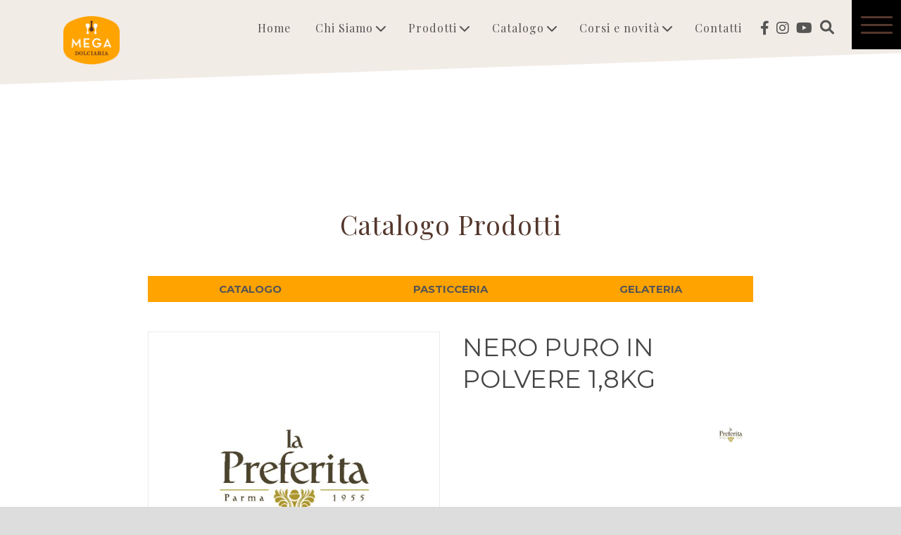

--- FILE ---
content_type: text/html; charset=UTF-8
request_url: https://megadolciaria.it/catalogo/prodotti-per-gelateria/nero-puro-in-polvere-18kg/
body_size: 17937
content:
<!DOCTYPE html>
<!--[if IE 7]><html class="ie ie7 ltie8 ltie9" dir="ltr" lang="it-IT" prefix="og: https://ogp.me/ns#"><![endif]-->
<!--[if IE 8]><html class="ie ie8 ltie9" dir="ltr" lang="it-IT" prefix="og: https://ogp.me/ns#"><![endif]-->
<!--[if !(IE 7) | !(IE 8)  ]><!-->
<html dir="ltr" lang="it-IT" prefix="og: https://ogp.me/ns#">
<!--<![endif]-->

<head>
	<meta charset="UTF-8" />
	<meta name="viewport" content="initial-scale=1.0" />	
	<link rel="pingback" href="https://megadolciaria.it/xmlrpc.php" />
	
		<!-- All in One SEO 4.8.3.1 - aioseo.com -->
		<title>NERO PURO IN POLVERE 1,8KG – Rivenditore Roma e Lazio – Mega Dolciaria</title>
	<meta name="description" content="Mega Dolciaria, scheda prodotto Gelateria: NERO PURO IN POLVERE 1,8KG." />
	<meta name="robots" content="max-image-preview:large" />
	<link rel="canonical" href="https://megadolciaria.it/catalogo/prodotti-per-gelateria/nero-puro-in-polvere-18kg/" />
	<meta name="generator" content="All in One SEO (AIOSEO) 4.8.3.1" />
		<meta property="og:locale" content="it_IT" />
		<meta property="og:site_name" content="Mega Dolciaria | Prodotti per gelateria e pasticceria" />
		<meta property="og:type" content="article" />
		<meta property="og:title" content="NERO PURO IN POLVERE 1,8KG – Rivenditore Roma e Lazio – Mega Dolciaria" />
		<meta property="og:description" content="Mega Dolciaria, scheda prodotto Gelateria: NERO PURO IN POLVERE 1,8KG." />
		<meta property="og:url" content="https://megadolciaria.it/catalogo/prodotti-per-gelateria/nero-puro-in-polvere-18kg/" />
		<meta property="og:image" content="https://megadolciaria.it/wp-content/uploads/2022/10/logo-corretto-la-preferita.jpg" />
		<meta property="og:image:secure_url" content="https://megadolciaria.it/wp-content/uploads/2022/10/logo-corretto-la-preferita.jpg" />
		<meta property="og:image:width" content="600" />
		<meta property="og:image:height" content="600" />
		<meta property="article:published_time" content="2023-02-28T11:39:20+00:00" />
		<meta property="article:modified_time" content="2023-04-04T14:36:19+00:00" />
		<meta property="article:publisher" content="https://facebook.com/MegaDolciaria" />
		<meta name="twitter:card" content="summary_large_image" />
		<meta name="twitter:site" content="@MegaDolciaria" />
		<meta name="twitter:title" content="NERO PURO IN POLVERE 1,8KG – Rivenditore Roma e Lazio – Mega Dolciaria" />
		<meta name="twitter:description" content="Mega Dolciaria, scheda prodotto Gelateria: NERO PURO IN POLVERE 1,8KG." />
		<meta name="twitter:image" content="https://megadolciaria.it/wp-content/uploads/2022/10/logo-corretto-la-preferita.jpg" />
		<script type="application/ld+json" class="aioseo-schema">
			{"@context":"https:\/\/schema.org","@graph":[{"@type":"BreadcrumbList","@id":"https:\/\/megadolciaria.it\/catalogo\/prodotti-per-gelateria\/nero-puro-in-polvere-18kg\/#breadcrumblist","itemListElement":[{"@type":"ListItem","@id":"https:\/\/megadolciaria.it#listItem","position":1,"name":"Home","item":"https:\/\/megadolciaria.it","nextItem":{"@type":"ListItem","@id":"https:\/\/megadolciaria.it\/catalogo\/#listItem","name":"Catalogo"}},{"@type":"ListItem","@id":"https:\/\/megadolciaria.it\/catalogo\/#listItem","position":2,"name":"Catalogo","item":"https:\/\/megadolciaria.it\/catalogo\/","nextItem":{"@type":"ListItem","@id":"https:\/\/megadolciaria.it\/catalogo\/brands\/la-preferita\/#listItem","name":"La Preferita"},"previousItem":{"@type":"ListItem","@id":"https:\/\/megadolciaria.it#listItem","name":"Home"}},{"@type":"ListItem","@id":"https:\/\/megadolciaria.it\/catalogo\/brands\/la-preferita\/#listItem","position":3,"name":"La Preferita","item":"https:\/\/megadolciaria.it\/catalogo\/brands\/la-preferita\/","nextItem":{"@type":"ListItem","@id":"https:\/\/megadolciaria.it\/catalogo\/prodotti-per-gelateria\/nero-puro-in-polvere-18kg\/#listItem","name":"NERO PURO IN POLVERE 1,8KG"},"previousItem":{"@type":"ListItem","@id":"https:\/\/megadolciaria.it\/catalogo\/#listItem","name":"Catalogo"}},{"@type":"ListItem","@id":"https:\/\/megadolciaria.it\/catalogo\/prodotti-per-gelateria\/nero-puro-in-polvere-18kg\/#listItem","position":4,"name":"NERO PURO IN POLVERE 1,8KG","previousItem":{"@type":"ListItem","@id":"https:\/\/megadolciaria.it\/catalogo\/brands\/la-preferita\/#listItem","name":"La Preferita"}}]},{"@type":"ItemPage","@id":"https:\/\/megadolciaria.it\/catalogo\/prodotti-per-gelateria\/nero-puro-in-polvere-18kg\/#itempage","url":"https:\/\/megadolciaria.it\/catalogo\/prodotti-per-gelateria\/nero-puro-in-polvere-18kg\/","name":"NERO PURO IN POLVERE 1,8KG \u2013 Rivenditore Roma e Lazio \u2013 Mega Dolciaria","description":"Mega Dolciaria, scheda prodotto Gelateria: NERO PURO IN POLVERE 1,8KG.","inLanguage":"it-IT","isPartOf":{"@id":"https:\/\/megadolciaria.it\/#website"},"breadcrumb":{"@id":"https:\/\/megadolciaria.it\/catalogo\/prodotti-per-gelateria\/nero-puro-in-polvere-18kg\/#breadcrumblist"},"image":{"@type":"ImageObject","url":"https:\/\/megadolciaria.it\/wp-content\/uploads\/2022\/10\/logo-corretto-la-preferita.jpg","@id":"https:\/\/megadolciaria.it\/catalogo\/prodotti-per-gelateria\/nero-puro-in-polvere-18kg\/#mainImage","width":600,"height":600},"primaryImageOfPage":{"@id":"https:\/\/megadolciaria.it\/catalogo\/prodotti-per-gelateria\/nero-puro-in-polvere-18kg\/#mainImage"},"datePublished":"2023-02-28T12:39:20+01:00","dateModified":"2023-04-04T16:36:19+02:00"},{"@type":"Organization","@id":"https:\/\/megadolciaria.it\/#organization","name":"Mega Dolciaria","description":"Al servizio dell\u2019eccellenza","url":"https:\/\/megadolciaria.it\/"},{"@type":"WebSite","@id":"https:\/\/megadolciaria.it\/#website","url":"https:\/\/megadolciaria.it\/","name":"Mega Dolciaria","description":"Al servizio dell\u2019eccellenza","inLanguage":"it-IT","publisher":{"@id":"https:\/\/megadolciaria.it\/#organization"}}]}
		</script>
		<!-- All in One SEO -->

<script type='application/javascript'  id='pys-version-script'>console.log('PixelYourSite Free version 9.5.1.1');</script>
<link rel='dns-prefetch' href='//cdn.iubenda.com' />
<link rel='dns-prefetch' href='//fonts.googleapis.com' />
<link rel='dns-prefetch' href='//use.fontawesome.com' />
<link rel="alternate" type="application/rss+xml" title="Mega Dolciaria &raquo; Feed" href="https://megadolciaria.it/feed/" />
<script type="text/javascript">
/* <![CDATA[ */
window._wpemojiSettings = {"baseUrl":"https:\/\/s.w.org\/images\/core\/emoji\/14.0.0\/72x72\/","ext":".png","svgUrl":"https:\/\/s.w.org\/images\/core\/emoji\/14.0.0\/svg\/","svgExt":".svg","source":{"concatemoji":"https:\/\/megadolciaria.it\/wp-includes\/js\/wp-emoji-release.min.js?ver=6.4.7"}};
/*! This file is auto-generated */
!function(i,n){var o,s,e;function c(e){try{var t={supportTests:e,timestamp:(new Date).valueOf()};sessionStorage.setItem(o,JSON.stringify(t))}catch(e){}}function p(e,t,n){e.clearRect(0,0,e.canvas.width,e.canvas.height),e.fillText(t,0,0);var t=new Uint32Array(e.getImageData(0,0,e.canvas.width,e.canvas.height).data),r=(e.clearRect(0,0,e.canvas.width,e.canvas.height),e.fillText(n,0,0),new Uint32Array(e.getImageData(0,0,e.canvas.width,e.canvas.height).data));return t.every(function(e,t){return e===r[t]})}function u(e,t,n){switch(t){case"flag":return n(e,"\ud83c\udff3\ufe0f\u200d\u26a7\ufe0f","\ud83c\udff3\ufe0f\u200b\u26a7\ufe0f")?!1:!n(e,"\ud83c\uddfa\ud83c\uddf3","\ud83c\uddfa\u200b\ud83c\uddf3")&&!n(e,"\ud83c\udff4\udb40\udc67\udb40\udc62\udb40\udc65\udb40\udc6e\udb40\udc67\udb40\udc7f","\ud83c\udff4\u200b\udb40\udc67\u200b\udb40\udc62\u200b\udb40\udc65\u200b\udb40\udc6e\u200b\udb40\udc67\u200b\udb40\udc7f");case"emoji":return!n(e,"\ud83e\udef1\ud83c\udffb\u200d\ud83e\udef2\ud83c\udfff","\ud83e\udef1\ud83c\udffb\u200b\ud83e\udef2\ud83c\udfff")}return!1}function f(e,t,n){var r="undefined"!=typeof WorkerGlobalScope&&self instanceof WorkerGlobalScope?new OffscreenCanvas(300,150):i.createElement("canvas"),a=r.getContext("2d",{willReadFrequently:!0}),o=(a.textBaseline="top",a.font="600 32px Arial",{});return e.forEach(function(e){o[e]=t(a,e,n)}),o}function t(e){var t=i.createElement("script");t.src=e,t.defer=!0,i.head.appendChild(t)}"undefined"!=typeof Promise&&(o="wpEmojiSettingsSupports",s=["flag","emoji"],n.supports={everything:!0,everythingExceptFlag:!0},e=new Promise(function(e){i.addEventListener("DOMContentLoaded",e,{once:!0})}),new Promise(function(t){var n=function(){try{var e=JSON.parse(sessionStorage.getItem(o));if("object"==typeof e&&"number"==typeof e.timestamp&&(new Date).valueOf()<e.timestamp+604800&&"object"==typeof e.supportTests)return e.supportTests}catch(e){}return null}();if(!n){if("undefined"!=typeof Worker&&"undefined"!=typeof OffscreenCanvas&&"undefined"!=typeof URL&&URL.createObjectURL&&"undefined"!=typeof Blob)try{var e="postMessage("+f.toString()+"("+[JSON.stringify(s),u.toString(),p.toString()].join(",")+"));",r=new Blob([e],{type:"text/javascript"}),a=new Worker(URL.createObjectURL(r),{name:"wpTestEmojiSupports"});return void(a.onmessage=function(e){c(n=e.data),a.terminate(),t(n)})}catch(e){}c(n=f(s,u,p))}t(n)}).then(function(e){for(var t in e)n.supports[t]=e[t],n.supports.everything=n.supports.everything&&n.supports[t],"flag"!==t&&(n.supports.everythingExceptFlag=n.supports.everythingExceptFlag&&n.supports[t]);n.supports.everythingExceptFlag=n.supports.everythingExceptFlag&&!n.supports.flag,n.DOMReady=!1,n.readyCallback=function(){n.DOMReady=!0}}).then(function(){return e}).then(function(){var e;n.supports.everything||(n.readyCallback(),(e=n.source||{}).concatemoji?t(e.concatemoji):e.wpemoji&&e.twemoji&&(t(e.twemoji),t(e.wpemoji)))}))}((window,document),window._wpemojiSettings);
/* ]]> */
</script>
<style id='wp-emoji-styles-inline-css' type='text/css'>

	img.wp-smiley, img.emoji {
		display: inline !important;
		border: none !important;
		box-shadow: none !important;
		height: 1em !important;
		width: 1em !important;
		margin: 0 0.07em !important;
		vertical-align: -0.1em !important;
		background: none !important;
		padding: 0 !important;
	}
</style>
<style id='animated-fullscreen-menu-hamburger-style-inline-css' type='text/css'>
.animatedfs_background{width:100%;height:100%;position:absolute;left:0;top:0;opacity:0;pointer-events:none;transition:.5s all;background-size:cover}.animatedfs_menu_list{margin:0 auto;height:100%;padding:100px 0}@media (max-width:768px){.animatedfs_menu_list{padding:30px 0}}.animatedfs_menu_list .afsmenu{list-style:none;margin:0}.animatedfs_menu_list .afsmenu a{text-decoration:none}.animatedfs_menu_list .afsmenu>li{position:relative}.animatedfs_menu_list .afsmenu>li a{font-size:42px;line-height:initial;font-weight:400}.animatedfs_menu_list .afsmenu>li a:focus{outline:0!important}.animatedfs_menu_list .afsmenu>li.current-lang a{color:#fff!important}.animatedfs_menu_list .afsmenu>li.current-lang:after{position:absolute;display:block;content:'';border:1px solid #fff;width:28px;height:28px;border-radius:50%;top:50%;left:0;right:0;margin:0 auto;transform:translateY(-49%)}.animatedfs_menu_list .afsmenu li>.sub-menu{list-style:none;opacity:0;transition:all 1s;position:relative;display:none}.animatedfs_menu_list .afsmenu li>.sub-menu li{line-height:30px}.animatedfs_menu_list .afsmenu li>.sub-menu li a{font-size:24px}.animatedfs_menu_list .afsmenu li>.sub-menu li a:focus,.animatedfs_menu_list .afsmenu li>.sub-menu li a:hover{text-decoration:underline}.animatedfs_menu_list .privacy_policy{width:100%;padding-left:1rem;bottom:10px;position:absolute;letter-spacing:.8px;font-size:11px}@media (max-width:768px){.animatedfs_menu_list .privacy_policy{padding:0 43px;position:relative}}.animatedfs_menu_list .privacy_policy a{color:#8e8e8e!important}.animatedfs_menu_list .privacy_policy a:hover{text-decoration:underline!important}.afsmenu__close{position:absolute;left:-40px;font-size:32px;top:50%;transform:translateY(-50%);height:50px;line-height:normal}.animatedfsmenu{display:flex;position:fixed;z-index:9999999;width:0;top:0;left:0;height:100vh;transition:all ease-out .6s;background-size:cover;background-attachment:fixed}.animatedfsmenu_openlevels .sub-menu{opacity:1!important;display:block!important}.animatedfsmenu-html-area{margin:32px 0}.animatedfsmenu.align_left{text-align:left}.animatedfsmenu.align_center{text-align:center}.animatedfsmenu.align_right{text-align:right}.animatedfsmenu ul{list-style:none!important}@media (max-width:1024px){.animatedfsmenu{background-size:cover}}@media (min-width:1024px){.animatedfsmenu__mobile{display:none !important}}.animatedfsmenu__right{left:unset;right:0}.animatedfsmenu button:focus{outline:0}.animatedfsmenu .navbar{position:absolute!important}.animatedfsmenu .navbar-collapse{flex-direction:column!important}.animatedfsmenu.navbar-expand-md{width:100%;max-width:100%}.animatedfsmenu.navbar-expand-md .animatedfs_background{opacity:1}.animatedfsmenu__top{width:100%;height:0}.animatedfsmenu__top.navbar-expand-md{height:100vh;width:100%}.animatedfsmenu__left{width:0;height:100vh}.animatedfsmenu__left.navbar-expand-md{height:100vh;width:100%}.animatedfsmenu__right{width:0;height:100vh;left:unset;right:0}.animatedfsmenu__right.navbar-expand-md{height:100vh;width:100vw}.animatedfsmenu__opacity{left:0;right:0;background-color:transparent!important;transition:background-color ease-out .6s,opacity ease-out .6s}.animatedfsmenu__opacity:not(.navbar-expand-md)>div{pointer-events:none}.animatedfsmenu__opacity.animatedfsmenu__sidemenu{width:440px!important}.animatedfsmenu__opacity .animatedfs_menu_list{opacity:0}.animatedfsmenu__opacity.navbar-expand-md{height:100vh;width:100vw;opacity:1}.animatedfsmenu .social-media{width:100%;display:block;margin:10px 0 30px}@media (max-width:1024px){.animatedfsmenu .social-media{margin-left:20px;margin:0}}.animatedfsmenu .social-media ul{margin:0}.animatedfsmenu .social-media li{margin:0 16px 0 0;position:relative;text-align:center;display:inline-block;border:2px solid #fff;border-radius:50%;transition:all .2s;top:0}@media (max-width:1024px){.animatedfsmenu .social-media li{border-width:1px}}.animatedfsmenu .social-media li:hover{top:-2px}.animatedfsmenu .social-media li a{padding:4px;display:block;width:40px;height:40px;font-size:22px;line-height:initial;display:flex;align-items:center;justify-content:center;text-decoration:none}@media (max-width:1024px){.animatedfsmenu .social-media li a{width:32px;height:32px;font-size:14px}}.animatedfsmenu_woocommerce{color:#fff;list-style:none;font-size:13px;letter-spacing:.7px;position:absolute;bottom:40px}@media (max-width:768px){.animatedfsmenu_woocommerce{font-size:12px;position:relative;bottom:unset}}.animatedfsmenu_woocommerce li{float:left;margin:0 8px}@media (max-width:768px){.animatedfsmenu_woocommerce li{margin:0 3px}}.animatedfsmenu_woocommerce li i{margin-right:6px}.animatedfsmenu .navbar-collapse{opacity:0;display:none}.animatedfsmenu.navbar-expand-md .navbar-collapse{display:flex!important;opacity:1!important;transition:opacity ease-in-out 1s;transition-delay:.5s;pointer-events:all;position:relative}@media (max-width:768px){.animatedfsmenu.navbar-expand-md .navbar-collapse{margin-top:50px}}.animatedfsmenu .navbar{z-index:99}.animatedfsmenu .navbar__languages{list-style:none;position:relative;float:left;display:block;margin:0}.animatedfsmenu .navbar__languages li{float:left;font-size:15px;border-right:2px solid #ffffff8c;margin-right:10px;padding-right:10px;line-height:16px}.animatedfsmenu .navbar__languages a{text-transform:uppercase}@media (max-width:1024px){.animatedfsmenu .navbar__languages{position:relative;left:24px}}.animatedfsmenu .animatedfsmenu-navbar-toggler{position:fixed}.animatedfsmenu .animatedfs_menu_list{max-width:100%;display:inline-block;pointer-events:none;min-width:600px}.animatedfsmenu .animatedfs_menu_list .afsmenu li{margin:0;color:#fff;width:100%;position:relative;cursor:pointer}@media (max-width:768px){.animatedfsmenu .animatedfs_menu_list .afsmenu li{font-size:35px;line-height:45px;padding:0 20px}.animatedfsmenu .animatedfs_menu_list .afsmenu li a{font-size:23px!important}}.animatedfsmenu .animatedfs_menu_list .afsmenu li a{transition:.3s all;position:relative}.animatedfsmenu .animatedfs_menu_list .afsmenu li.has-children__on a:focus{text-decoration:none}.animatedfsmenu .animatedfs_menu_list .afsmenu li.has-children__on a:hover{text-decoration:underline}.animatedfsmenu .animatedfs_menu_list .afsmenu li.afs-menu-item-has-children>ul{margin:14px 30px}.animatedfsmenu .animatedfs_menu_list .afsmenu li.afs-menu-item-has-children>ul a{font-size:20px}.animatedfsmenu .animatedfs_menu_list .afsmenu li.has-children__on>.sub-menu{opacity:1;display:block;animation:afsmenu_fade 2s}.animatedfsmenu.animation_line .afsmenu>li>a:before{width:0;transition:.3s all;content:'';position:absolute;height:3px;background:#fff;top:50%;transform:translateY(-50%);left:0}.animatedfsmenu.animation_line .afsmenu>li.has-children__on>a,.animatedfsmenu.animation_line .afsmenu>li:hover>a{padding-left:70px}.animatedfsmenu.animation_line .afsmenu>li.has-children__on>a:before,.animatedfsmenu.animation_line .afsmenu>li:hover>a:before{width:50px}.animatedfsmenu.animation_background .afsmenu>li>a:before{width:0;transition:.3s all;content:'';position:absolute;height:100%;top:50%;transform:translateY(-50%);z-index:-1}.animatedfsmenu.animation_background .afsmenu>li.has-children__on>a:before,.animatedfsmenu.animation_background .afsmenu>li:hover>a:before{left:-8px;width:calc(100% + 18px)}.animatedfsmenu.animation_background__border_radius .afsmenu>li>a:before{width:0;transition:.3s all;content:'';position:absolute;height:100%;top:50%;transform:translateY(-50%);z-index:-1;border-radius:80px}.animatedfsmenu.animation_background__border_radius .afsmenu>li.has-children__on>a:before,.animatedfsmenu.animation_background__border_radius .afsmenu>li:hover>a:before{left:-8px;width:calc(100% + 18px)}@keyframes afsmenu_fade{0%{opacity:0}100%{opacity:1}}.animatedfsmenu__lateralmenu{transition:none}.animatedfsmenu__lateralmenu .animatedfs_menu_list{pointer-events:all}@media (min-width:1024px){.animatedfsmenu__lateralmenu{width:220px}.animatedfsmenu__lateralmenu .animatedfsmenu-navbar-toggler{display:none!important}.animatedfsmenu__lateralmenu .animatedfs_menu_list{width:100%;display:inline-block;position:relative;opacity:1}.animatedfsmenu__lateralmenu .animatedfs_menu_list .afsmenu li{line-height:32px}.animatedfsmenu__lateralmenu .animatedfs_menu_list .afsmenu li a{font-size:20px;display:block}.animatedfsmenu__lateralmenu .animatedfs_menu_list .afsmenu .sub-menu li a{font-size:14px!important}}.animatedfsmenu__lateralmenu .afsmenu__close{left:-20px;font-size:25px;height:40px}.animatedfsmenu__sidemenu.navbar-expand-md{width:440px}@media (max-width:1024px){.animatedfsmenu__sidemenu.navbar-expand-md{width:300px}}.animatedfsmenu__sidemenu.navbar-expand-md .animatedfs_menu_list{padding-left:20px}.afsmenu__lockscroll{width:100%}.afsmenu_scroll{max-height:80vh;min-height:75vh;overflow-y:auto}@media (max-width:1024px){.afsmenu_scroll{max-height:65vh}}.afsmenu_scroll::-webkit-scrollbar-track{-webkit-box-shadow:inset 0 0 6px rgba(0,0,0,.3);background-color:transparent}.afsmenu_scroll::-webkit-scrollbar{width:6px;background-color:transparent}.afsmenu_scroll::-webkit-scrollbar-thumb{background-color:rgba(0,0,0,.6)}.afsmenu_search{display:inline-block;position:absolute;height:60px;float:left;padding:0;position:relative;margin-bottom:30px}@media (max-width:1024px){.afsmenu_search{margin:0 30px 20px;width:auto}}@media (min-width:1024px){.afsmenu_search{margin-left:12px}}.afsmenu_search input[type=text]{height:60px;font-size:35px;display:inline-block;font-weight:100;border:none;outline:0;color:#555;padding:3px;padding-right:60px;width:0;position:absolute;top:0;left:0;background:0 0;z-index:3;transition:width .4s cubic-bezier(0,.795,0,1);cursor:pointer}@media (max-width:1024px){.afsmenu_search input[type=text]{font-size:22px}}.afsmenu_search input[type=text]:focus:hover{border-bottom:1px solid #bbb}.afsmenu_search input[type=text]:focus{width:100%;z-index:1;border-bottom:1px solid #bbb;cursor:text;margin-left:50px;height:46px}.afsmenu_search .search_submit{height:47px;width:38px;display:inline-block;float:right;border:none;position:absolute;top:0;left:0;z-index:2;opacity:.4;cursor:pointer;transition:opacity .4s ease;font-size:29px;color:#fff}@media (max-width:1024px){.afsmenu_search .search_submit{left:10px}}.afsmenu_search input[type=submit]:hover{opacity:.8}.afs-owl-cart{opacity:0;transition:.5s all}.afs-owl-cart.owl-loaded{opacity:1}.afs-cart-title{font-size:22px;margin-top:70px}.afs_item-container{background:#00000085;padding:10px}.afs_item-container .afs_item__img{width:100%;min-height:70px;background-size:cover;background-position:center}.afs_item-container .afs_item__title{font-size:17px;margin-bottom:2px}.afs_item-container .afs_item__qtt,.afs_item-container .afs_item__total{font-size:14px;margin:0}.animatedfsmenu-navbar-toggler{display:block;position:relative;border-radius:0;transition:all .3s;width:70px;padding:0;border:0!important}.animatedfsmenu-navbar-toggler:not(.custom-burger){height:70px}@media (max-width:1024px){.animatedfsmenu-navbar-toggler:not(.custom-burger){width:55px;height:55px}}.animatedfsmenu-navbar-toggler.right_top{right:0;top:0}.animatedfsmenu-navbar-toggler.left_top{left:0;top:0}.animatedfsmenu-navbar-toggler.center_top{left:0;right:0;top:0;margin:0 auto}.animatedfsmenu-navbar-toggler.right_bottom{right:0;bottom:0}.animatedfsmenu-navbar-toggler.left_bottom{left:0;bottom:0}.animatedfsmenu-navbar-toggler.center_bottom{left:0;right:0;bottom:0;margin:0 auto}.navbar-toggler-icon{background:url(/wp-content/plugins/animated-fullscreen-menu/frontend/css/../img/svg/menu.svg);background-size:100% 100%}.animatedfsmenu-navbar-toggler{cursor:pointer;z-index:99999999999999}.animatedfsmenu-navbar-toggler .bar{border-radius: 8px;position:relative;content:'';width:45px;height:3px;background:#fff;transition:.6s;display:block;top:0;margin:8px auto;transition:all ease-in-out .6s}.animatedfsmenu-navbar-toggler .bar.top-animate{transform:rotate(45deg);transition:all ease-in-out .6s;top:8px}.animatedfsmenu-navbar-toggler .bar.bottom-animate{transform:rotate(135deg);transition:all ease-in-out .6s;top:-4px}@media (max-width:768px){.animatedfsmenu-navbar-toggler .bar.bottom-animate{top:-1px}}.animatedfsmenu-navbar-toggler .bar.mid-animate{transition:all ease-in-out .6s;opacity:0}@media (max-width:768px){.animatedfsmenu-navbar-toggler .bar{margin:5px auto;width:35px}}
</style>
<link rel='stylesheet' id='contact-form-7-css' href='https://megadolciaria.it/wp-content/plugins/contact-form-7/includes/css/styles.css?ver=5.9.8' type='text/css' media='all' />
<link rel='stylesheet' id='woof-css' href='https://megadolciaria.it/wp-content/plugins/woocommerce-products-filter/css/front.css?ver=2.2.9.4' type='text/css' media='all' />
<style id='woof-inline-css' type='text/css'>

.woof_products_top_panel li span, .woof_products_top_panel2 li span{background: url(https://megadolciaria.it/wp-content/plugins/woocommerce-products-filter/img/delete.png);background-size: 14px 14px;background-repeat: no-repeat;background-position: right;}
.woof_edit_view{
                    display: none;
                }

</style>
<link rel='stylesheet' id='chosen-drop-down-css' href='https://megadolciaria.it/wp-content/plugins/woocommerce-products-filter/js/chosen/chosen.min.css?ver=2.2.9.4' type='text/css' media='all' />
<link rel='stylesheet' id='woocommerce-layout-css' href='https://megadolciaria.it/wp-content/plugins/woocommerce/assets/css/woocommerce-layout.css?ver=8.6.1' type='text/css' media='all' />
<link rel='stylesheet' id='woocommerce-smallscreen-css' href='https://megadolciaria.it/wp-content/plugins/woocommerce/assets/css/woocommerce-smallscreen.css?ver=8.6.1' type='text/css' media='only screen and (max-width: 768px)' />
<link rel='stylesheet' id='woocommerce-general-css' href='https://megadolciaria.it/wp-content/plugins/woocommerce/assets/css/woocommerce.css?ver=8.6.1' type='text/css' media='all' />
<style id='woocommerce-inline-inline-css' type='text/css'>
.woocommerce form .form-row .required { visibility: visible; }
</style>
<link rel='stylesheet' id='aws-style-css' href='https://megadolciaria.it/wp-content/plugins/advanced-woo-search/assets/css/common.min.css?ver=3.01' type='text/css' media='all' />
<link rel='stylesheet' id='brands-styles-css' href='https://megadolciaria.it/wp-content/plugins/woocommerce-brands/assets/css/style.css?ver=1.6.18' type='text/css' media='all' />
<link rel='stylesheet' id='ywctm-frontend-css' href='https://megadolciaria.it/wp-content/plugins/yith-woocommerce-catalog-mode/assets/css/frontend.min.css?ver=2.32.0' type='text/css' media='all' />
<style id='ywctm-frontend-inline-css' type='text/css'>
form.cart button.single_add_to_cart_button, form.cart .quantity, .widget.woocommerce.widget_shopping_cart{display: none !important}
</style>
<link rel='stylesheet' id='parente2-style-css' href='https://megadolciaria.it/wp-content/themes/theluxury/style.css?ver=6.4.7' type='text/css' media='all' />
<link rel='stylesheet' id='childe2-style-css' href='https://megadolciaria.it/wp-content/themes/mega2021/style.css?ver=6.4.7' type='text/css' media='all' />
<link rel='stylesheet' id='style-css' href='https://megadolciaria.it/wp-content/themes/mega2021/style.css?ver=6.4.7' type='text/css' media='all' />
<link rel='stylesheet' id='Playfair-Display-google-font-css' href='https://fonts.googleapis.com/css?family=Playfair+Display%3Aregular%2Citalic%2C700%2C700italic%2C900%2C900italic&#038;subset=cyrillic%2Clatin%2Clatin-ext&#038;ver=6.4.7' type='text/css' media='all' />
<link rel='stylesheet' id='Montserrat-google-font-css' href='https://fonts.googleapis.com/css?family=Montserrat%3Aregular%2C700&#038;subset=latin&#038;ver=6.4.7' type='text/css' media='all' />
<link rel='stylesheet' id='superfish-css' href='https://megadolciaria.it/wp-content/themes/theluxury/plugins/superfish/css/superfish.css?ver=6.4.7' type='text/css' media='all' />
<link rel='stylesheet' id='dlmenu-css' href='https://megadolciaria.it/wp-content/themes/theluxury/plugins/dl-menu/component.css?ver=6.4.7' type='text/css' media='all' />
<link rel='stylesheet' id='font-awesome-css' href='https://megadolciaria.it/wp-content/themes/theluxury/plugins/font-awesome-new/css/font-awesome.min.css?ver=6.4.7' type='text/css' media='all' />
<style id='font-awesome-inline-css' type='text/css'>
[data-font="FontAwesome"]:before {font-family: 'FontAwesome' !important;content: attr(data-icon) !important;speak: none !important;font-weight: normal !important;font-variant: normal !important;text-transform: none !important;line-height: 1 !important;font-style: normal !important;-webkit-font-smoothing: antialiased !important;-moz-osx-font-smoothing: grayscale !important;}
</style>
<link rel='stylesheet' id='jquery-fancybox-css' href='https://megadolciaria.it/wp-content/themes/theluxury/plugins/fancybox/jquery.fancybox.css?ver=6.4.7' type='text/css' media='all' />
<link rel='stylesheet' id='theluxury_flexslider-css' href='https://megadolciaria.it/wp-content/themes/theluxury/plugins/flexslider/flexslider.css?ver=6.4.7' type='text/css' media='all' />
<link rel='stylesheet' id='style-responsive-css' href='https://megadolciaria.it/wp-content/themes/theluxury/stylesheet/style-responsive.css?ver=6.4.7' type='text/css' media='all' />
<link rel='stylesheet' id='style-custom-css' href='https://megadolciaria.it/wp-content/themes/theluxury/stylesheet/style-custom.css?ver=6.4.7' type='text/css' media='all' />
<link rel='stylesheet' id='gdlr-woo-style-css' href='https://megadolciaria.it/wp-content/themes/theluxury/stylesheet/gdlr-woocommerce.css?ver=6.4.7' type='text/css' media='all' />
<link rel='stylesheet' id='font-awesome-official-css' href='https://use.fontawesome.com/releases/v5.15.3/css/all.css' type='text/css' media='all' integrity="sha384-SZXxX4whJ79/gErwcOYf+zWLeJdY/qpuqC4cAa9rOGUstPomtqpuNWT9wdPEn2fk" crossorigin="anonymous" />
<link rel='stylesheet' id='dkpdf-frontend-css' href='https://megadolciaria.it/wp-content/plugins/dk-pdf/assets/css/frontend.css?ver=1.9.6' type='text/css' media='all' />
<link rel='stylesheet' id='ms-main-css' href='https://megadolciaria.it/wp-content/plugins/masterslider/public/assets/css/masterslider.main.css?ver=3.7.8' type='text/css' media='all' />
<link rel='stylesheet' id='ms-custom-css' href='https://megadolciaria.it/wp-content/uploads/masterslider/custom.css?ver=4' type='text/css' media='all' />
<link rel='stylesheet' id='afsmenu-styles-css' href='https://megadolciaria.it/wp-content/plugins/animated-fullscreen-menu/frontend/css/nav.css?ver=2.8.0' type='text/css' media='all' />
<link rel='stylesheet' id='font-awesome-official-v4shim-css' href='https://use.fontawesome.com/releases/v5.15.3/css/v4-shims.css' type='text/css' media='all' integrity="sha384-C2B+KlPW+WkR0Ld9loR1x3cXp7asA0iGVodhCoJ4hwrWm/d9qKS59BGisq+2Y0/D" crossorigin="anonymous" />
<style id='font-awesome-official-v4shim-inline-css' type='text/css'>
@font-face {
font-family: "FontAwesome";
font-display: block;
src: url("https://use.fontawesome.com/releases/v5.15.3/webfonts/fa-brands-400.eot"),
		url("https://use.fontawesome.com/releases/v5.15.3/webfonts/fa-brands-400.eot?#iefix") format("embedded-opentype"),
		url("https://use.fontawesome.com/releases/v5.15.3/webfonts/fa-brands-400.woff2") format("woff2"),
		url("https://use.fontawesome.com/releases/v5.15.3/webfonts/fa-brands-400.woff") format("woff"),
		url("https://use.fontawesome.com/releases/v5.15.3/webfonts/fa-brands-400.ttf") format("truetype"),
		url("https://use.fontawesome.com/releases/v5.15.3/webfonts/fa-brands-400.svg#fontawesome") format("svg");
}

@font-face {
font-family: "FontAwesome";
font-display: block;
src: url("https://use.fontawesome.com/releases/v5.15.3/webfonts/fa-solid-900.eot"),
		url("https://use.fontawesome.com/releases/v5.15.3/webfonts/fa-solid-900.eot?#iefix") format("embedded-opentype"),
		url("https://use.fontawesome.com/releases/v5.15.3/webfonts/fa-solid-900.woff2") format("woff2"),
		url("https://use.fontawesome.com/releases/v5.15.3/webfonts/fa-solid-900.woff") format("woff"),
		url("https://use.fontawesome.com/releases/v5.15.3/webfonts/fa-solid-900.ttf") format("truetype"),
		url("https://use.fontawesome.com/releases/v5.15.3/webfonts/fa-solid-900.svg#fontawesome") format("svg");
}

@font-face {
font-family: "FontAwesome";
font-display: block;
src: url("https://use.fontawesome.com/releases/v5.15.3/webfonts/fa-regular-400.eot"),
		url("https://use.fontawesome.com/releases/v5.15.3/webfonts/fa-regular-400.eot?#iefix") format("embedded-opentype"),
		url("https://use.fontawesome.com/releases/v5.15.3/webfonts/fa-regular-400.woff2") format("woff2"),
		url("https://use.fontawesome.com/releases/v5.15.3/webfonts/fa-regular-400.woff") format("woff"),
		url("https://use.fontawesome.com/releases/v5.15.3/webfonts/fa-regular-400.ttf") format("truetype"),
		url("https://use.fontawesome.com/releases/v5.15.3/webfonts/fa-regular-400.svg#fontawesome") format("svg");
unicode-range: U+F004-F005,U+F007,U+F017,U+F022,U+F024,U+F02E,U+F03E,U+F044,U+F057-F059,U+F06E,U+F070,U+F075,U+F07B-F07C,U+F080,U+F086,U+F089,U+F094,U+F09D,U+F0A0,U+F0A4-F0A7,U+F0C5,U+F0C7-F0C8,U+F0E0,U+F0EB,U+F0F3,U+F0F8,U+F0FE,U+F111,U+F118-F11A,U+F11C,U+F133,U+F144,U+F146,U+F14A,U+F14D-F14E,U+F150-F152,U+F15B-F15C,U+F164-F165,U+F185-F186,U+F191-F192,U+F1AD,U+F1C1-F1C9,U+F1CD,U+F1D8,U+F1E3,U+F1EA,U+F1F6,U+F1F9,U+F20A,U+F247-F249,U+F24D,U+F254-F25B,U+F25D,U+F267,U+F271-F274,U+F279,U+F28B,U+F28D,U+F2B5-F2B6,U+F2B9,U+F2BB,U+F2BD,U+F2C1-F2C2,U+F2D0,U+F2D2,U+F2DC,U+F2ED,U+F328,U+F358-F35B,U+F3A5,U+F3D1,U+F410,U+F4AD;
}
</style>

<script  type="text/javascript" class=" _iub_cs_skip" type="text/javascript" id="iubenda-head-inline-scripts-0">
/* <![CDATA[ */

var _iub = _iub || [];
_iub.csConfiguration = {"askConsentAtCookiePolicyUpdate":true,"ccpaApplies":true,"consentOnContinuedBrowsing":false,"enableCcpa":true,"enableLgpd":true,"enableTcf":true,"floatingPreferencesButtonDisplay":"bottom-right","googleAdditionalConsentMode":true,"invalidateConsentWithoutLog":true,"perPurposeConsent":true,"siteId":2479364,"cookiePolicyId":82508618,"lang":"it", "banner":{ "acceptButtonCaptionColor":"white","acceptButtonColor":"#ffa300","acceptButtonDisplay":true,"backgroundColor":"#ffffff","closeButtonRejects":true,"customizeButtonCaptionColor":"white","customizeButtonColor":"#212121","customizeButtonDisplay":true,"explicitWithdrawal":true,"listPurposes":true,"logo":"https://megadolciaria.it/wp-content/uploads/2021/04/mega2021.png","position":"float-top-center","rejectButtonCaptionColor":"white","rejectButtonColor":"#FFA300","rejectButtonDisplay":true,"textColor":"#333333" }};
/* ]]> */
</script>
<script  type="text/javascript" class=" _iub_cs_skip" type="text/javascript" src="//cdn.iubenda.com/cs/tcf/stub-v2.js?ver=3.10.1" id="iubenda-head-scripts-0-js"></script>
<script  type="text/javascript" class=" _iub_cs_skip" type="text/javascript" src="//cdn.iubenda.com/cs/tcf/safe-tcf-v2.js?ver=3.10.1" id="iubenda-head-scripts-1-js"></script>
<script  type="text/javascript" class=" _iub_cs_skip" type="text/javascript" src="//cdn.iubenda.com/cs/ccpa/stub.js?ver=3.10.1" id="iubenda-head-scripts-2-js"></script>
<script  type="text/javascript" charset="UTF-8" async="" class=" _iub_cs_skip" type="text/javascript" src="//cdn.iubenda.com/cs/iubenda_cs.js?ver=3.10.1" id="iubenda-head-scripts-3-js"></script>
<script type="text/javascript" src="https://megadolciaria.it/wp-includes/js/jquery/jquery.min.js?ver=3.7.1" id="jquery-core-js"></script>
<script type="text/javascript" src="https://megadolciaria.it/wp-includes/js/jquery/jquery-migrate.min.js?ver=3.4.1" id="jquery-migrate-js"></script>
<script type="text/javascript" src="https://megadolciaria.it/wp-content/plugins/woocommerce/assets/js/jquery-blockui/jquery.blockUI.min.js?ver=2.7.0-wc.8.6.1" id="jquery-blockui-js" defer="defer" data-wp-strategy="defer"></script>
<script type="text/javascript" id="wc-add-to-cart-js-extra">
/* <![CDATA[ */
var wc_add_to_cart_params = {"ajax_url":"\/wp-admin\/admin-ajax.php","wc_ajax_url":"\/?wc-ajax=%%endpoint%%","i18n_view_cart":"Visualizza carrello","cart_url":"https:\/\/megadolciaria.it\/carrello\/","is_cart":"","cart_redirect_after_add":"no"};
/* ]]> */
</script>
<script type="text/javascript" src="https://megadolciaria.it/wp-content/plugins/woocommerce/assets/js/frontend/add-to-cart.min.js?ver=8.6.1" id="wc-add-to-cart-js" defer="defer" data-wp-strategy="defer"></script>
<script type="text/javascript" id="wc-single-product-js-extra">
/* <![CDATA[ */
var wc_single_product_params = {"i18n_required_rating_text":"Seleziona una valutazione","review_rating_required":"no","flexslider":{"rtl":false,"animation":"slide","smoothHeight":true,"directionNav":false,"controlNav":"thumbnails","slideshow":false,"animationSpeed":500,"animationLoop":false,"allowOneSlide":false},"zoom_enabled":"","zoom_options":[],"photoswipe_enabled":"","photoswipe_options":{"shareEl":false,"closeOnScroll":false,"history":false,"hideAnimationDuration":0,"showAnimationDuration":0},"flexslider_enabled":""};
/* ]]> */
</script>
<script type="text/javascript" src="https://megadolciaria.it/wp-content/plugins/woocommerce/assets/js/frontend/single-product.min.js?ver=8.6.1" id="wc-single-product-js" defer="defer" data-wp-strategy="defer"></script>
<script type="text/javascript" src="https://megadolciaria.it/wp-content/plugins/woocommerce/assets/js/js-cookie/js.cookie.min.js?ver=2.1.4-wc.8.6.1" id="js-cookie-js" defer="defer" data-wp-strategy="defer"></script>
<script type="text/javascript" id="woocommerce-js-extra">
/* <![CDATA[ */
var woocommerce_params = {"ajax_url":"\/wp-admin\/admin-ajax.php","wc_ajax_url":"\/?wc-ajax=%%endpoint%%"};
/* ]]> */
</script>
<script type="text/javascript" src="https://megadolciaria.it/wp-content/plugins/woocommerce/assets/js/frontend/woocommerce.min.js?ver=8.6.1" id="woocommerce-js" defer="defer" data-wp-strategy="defer"></script>
<script type="text/javascript" src="https://megadolciaria.it/wp-content/plugins/pixelyoursite/dist/scripts/jquery.bind-first-0.2.3.min.js?ver=6.4.7" id="jquery-bind-first-js"></script>
<script type="text/javascript" src="https://megadolciaria.it/wp-content/plugins/pixelyoursite/dist/scripts/js.cookie-2.1.3.min.js?ver=2.1.3" id="js-cookie-pys-js"></script>
<script type="text/javascript" id="pys-js-extra">
/* <![CDATA[ */
var pysOptions = {"staticEvents":{"facebook":{"init_event":[{"delay":0,"type":"static","name":"PageView","pixelIds":["269597710300361"],"eventID":"add45410-9ce0-469b-8fd8-5d39d1800bab","params":{"page_title":"NERO PURO IN POLVERE 1,8KG","post_type":"product","post_id":11686,"plugin":"PixelYourSite","user_role":"guest","event_url":"megadolciaria.it\/catalogo\/prodotti-per-gelateria\/nero-puro-in-polvere-18kg\/"},"e_id":"init_event","ids":[],"hasTimeWindow":false,"timeWindow":0,"woo_order":"","edd_order":""}]}},"dynamicEvents":[],"triggerEvents":[],"triggerEventTypes":[],"facebook":{"pixelIds":["269597710300361"],"advancedMatching":[],"advancedMatchingEnabled":false,"removeMetadata":false,"contentParams":{"post_type":"product","post_id":11686,"content_name":"NERO PURO IN POLVERE 1,8KG","categories":"Gelateria","tags":""},"commentEventEnabled":true,"wooVariableAsSimple":false,"downloadEnabled":true,"formEventEnabled":true,"serverApiEnabled":false,"wooCRSendFromServer":false,"send_external_id":null},"debug":"","siteUrl":"https:\/\/megadolciaria.it","ajaxUrl":"https:\/\/megadolciaria.it\/wp-admin\/admin-ajax.php","ajax_event":"1590e5e0db","enable_remove_download_url_param":"1","cookie_duration":"7","last_visit_duration":"60","enable_success_send_form":"","ajaxForServerEvent":"1","send_external_id":"1","external_id_expire":"180","google_consent_mode":"1","gdpr":{"ajax_enabled":false,"all_disabled_by_api":false,"facebook_disabled_by_api":false,"analytics_disabled_by_api":false,"google_ads_disabled_by_api":false,"pinterest_disabled_by_api":false,"bing_disabled_by_api":false,"externalID_disabled_by_api":false,"facebook_prior_consent_enabled":true,"analytics_prior_consent_enabled":true,"google_ads_prior_consent_enabled":null,"pinterest_prior_consent_enabled":true,"bing_prior_consent_enabled":true,"cookiebot_integration_enabled":false,"cookiebot_facebook_consent_category":"marketing","cookiebot_analytics_consent_category":"statistics","cookiebot_tiktok_consent_category":"marketing","cookiebot_google_ads_consent_category":null,"cookiebot_pinterest_consent_category":"marketing","cookiebot_bing_consent_category":"marketing","consent_magic_integration_enabled":false,"real_cookie_banner_integration_enabled":false,"cookie_notice_integration_enabled":false,"cookie_law_info_integration_enabled":false,"analytics_storage":{"enabled":true,"value":"granted","filter":false},"ad_storage":{"enabled":true,"value":"granted","filter":false},"ad_user_data":{"enabled":true,"value":"granted","filter":false},"ad_personalization":{"enabled":true,"value":"granted","filter":false}},"cookie":{"disabled_all_cookie":false,"disabled_start_session_cookie":false,"disabled_advanced_form_data_cookie":false,"disabled_landing_page_cookie":false,"disabled_first_visit_cookie":false,"disabled_trafficsource_cookie":false,"disabled_utmTerms_cookie":false,"disabled_utmId_cookie":false},"tracking_analytics":{"TrafficSource":"direct","TrafficLanding":"https:\/\/megadolciaria.it\/catalogo\/prodotti-per-gelateria\/nero-puro-in-polvere-18kg\/","TrafficUtms":[],"TrafficUtmsId":[]},"woo":{"enabled":true,"enabled_save_data_to_orders":true,"addToCartOnButtonEnabled":false,"addToCartOnButtonValueEnabled":false,"addToCartOnButtonValueOption":"price","singleProductId":11686,"removeFromCartSelector":"form.woocommerce-cart-form .remove","addToCartCatchMethod":"add_cart_hook","is_order_received_page":false,"containOrderId":false},"edd":{"enabled":false}};
/* ]]> */
</script>
<script type="text/javascript" src="https://megadolciaria.it/wp-content/plugins/pixelyoursite/dist/scripts/public.js?ver=9.5.1.1" id="pys-js"></script>
<link rel="https://api.w.org/" href="https://megadolciaria.it/wp-json/" /><link rel="alternate" type="application/json" href="https://megadolciaria.it/wp-json/wp/v2/product/11686" /><link rel="EditURI" type="application/rsd+xml" title="RSD" href="https://megadolciaria.it/xmlrpc.php?rsd" />
<meta name="generator" content="WordPress 6.4.7" />
<meta name="generator" content="WooCommerce 8.6.1" />
<link rel='shortlink' href='https://megadolciaria.it/?p=11686' />
<link rel="alternate" type="application/json+oembed" href="https://megadolciaria.it/wp-json/oembed/1.0/embed?url=https%3A%2F%2Fmegadolciaria.it%2Fcatalogo%2Fprodotti-per-gelateria%2Fnero-puro-in-polvere-18kg%2F" />
<link rel="alternate" type="text/xml+oembed" href="https://megadolciaria.it/wp-json/oembed/1.0/embed?url=https%3A%2F%2Fmegadolciaria.it%2Fcatalogo%2Fprodotti-per-gelateria%2Fnero-puro-in-polvere-18kg%2F&#038;format=xml" />
<style>
.animatedfsmenu,
.afsmenu_search .search_submit,
input[type="text"],
.afs-cart-title {
    font-family: Montserrat !important;
}
</style>
<style>
.animatedfsmenu a,
.afs-cart-title {
    font-weight: 100 !important;

    }
</style>

<style>

.turbolinks-progress-bar,
.animatedfsmenu {
    background-color: #000000;
}

.animatedfsmenu.navbar-expand-md,
.animatedfsmenu.navbar-expand-ht {
    background-color: #ffa300 !important;
}

.animatedfsmenu button:focus,
.animatedfsmenu button:hover {
    background: #000000 !important;
}

.animatedfsmenu-navbar-toggler {
    background: #000000;
}

.animatedfs_menu_list a,
.afsmenu_search input[type="text"],
.afs-cart-title {
    color: #54372c !important;
}

.animatedfs_menu_list li>a:before,
.animatedfsmenu .animatedfsmenu-navbar-toggler .bar {
    background: #54372c !important;
}

.animatedfsmenu .privacy_policy {
    color: #54372c;
}

.animatedfsmenu .social-media li {
    border-color: #54372c;
}

.animatedfsmenu.animation_background li>a:before,
.animatedfsmenu.animation_background__border_radius li>a:before {
    background: rgba(0,0,0,0.91) !important;
}
</style>

<div id="animatedfsmenu_css"
    class="animatedfsmenu   align_left   animatedfsmenu__opacity   animation_line">
    <div class="animatedfs_background"></div>
	    <button
        class="animatedfsmenu-navbar-toggler right_top  "
        type="button">
                <div class="bar top"></div>
        <div class="bar bot"></div>
        <div class="bar mid"></div>
            </button>
	
    <div class="navbar-collapse animatedfs_menu_list">
        <div class="menu-main-menu-container"><ul id="menu-main-menu" class="afsmenu"><li id="menu-item-3619" class="menu-item menu-item-type-post_type menu-item-object-page menu-item-home menu-item-3619"><a title="Mega Dolciaria" href="https://megadolciaria.it/">Home</a></li>
<li id="menu-item-3686" class="menu-item menu-item-type-post_type menu-item-object-page afs-menu-item-has-children menu-item-3686"><a title="Chi Siamo" href="https://megadolciaria.it/chi-siamo/">Chi Siamo</a>
<ul class="sub-menu">
	<li id="menu-item-3687" class="menu-item menu-item-type-post_type menu-item-object-page menu-item-3687"><a title="Qualità e Selezione" href="https://megadolciaria.it/chi-siamo/qualita-e-selezione/">Qualità e Selezione</a></li>
	<li id="menu-item-3891" class="menu-item menu-item-type-post_type menu-item-object-page menu-item-3891"><a title="Sicurezza e Conservazione" href="https://megadolciaria.it/chi-siamo/sicurezza-e-conservazione/">Sicurezza e Conservazione</a></li>
	<li id="menu-item-3905" class="menu-item menu-item-type-post_type menu-item-object-page menu-item-3905"><a title="Trasporto e Tracciabilità" href="https://megadolciaria.it/chi-siamo/trasporto-e-tracciabilita/">Trasporto e Tracciabilità</a></li>
	<li id="menu-item-3915" class="menu-item menu-item-type-post_type menu-item-object-page menu-item-3915"><a title="Consulenza" href="https://megadolciaria.it/chi-siamo/consulenza/">Consulenza</a></li>
</ul>
</li>
<li id="menu-item-3729" class="menu-item menu-item-type-post_type menu-item-object-page afs-menu-item-has-children menu-item-3729"><a title="Prodotti" href="https://megadolciaria.it/prodotti/">Prodotti</a>
<ul class="sub-menu">
	<li id="menu-item-3744" class="menu-item menu-item-type-post_type menu-item-object-page menu-item-3744"><a title="Linea Pasticceria" href="https://megadolciaria.it/prodotti/prodotti-per-pasticceria/">Prodotti per Pasticceria</a></li>
	<li id="menu-item-3745" class="menu-item menu-item-type-post_type menu-item-object-page menu-item-3745"><a title="Linea Gelateria" href="https://megadolciaria.it/prodotti/prodotti-per-gelateria/">Prodotti per Gelateria</a></li>
	<li id="menu-item-10206" class="menu-item menu-item-type-post_type menu-item-object-page menu-item-10206"><a title="Rivenditori" href="https://megadolciaria.it/rivenditori/">Aziende</a></li>
</ul>
</li>
<li id="menu-item-8063" class="menu-item menu-item-type-post_type menu-item-object-page afs-menu-item-has-children current_page_parent menu-item-8063"><a title="Catalogo" href="https://megadolciaria.it/catalogo/">Catalogo</a>
<ul class="sub-menu">
	<li id="menu-item-8064" class="menu-item menu-item-type-custom menu-item-object-custom menu-item-8064"><a title="Gelateria" href="https://megadolciaria.it/catalogo/categorie/prodotti-per-gelateria/">Gelateria</a></li>
	<li id="menu-item-8065" class="menu-item menu-item-type-custom menu-item-object-custom menu-item-8065"><a title="Pasticceria" href="https://megadolciaria.it/catalogo/categorie/prodotti-per-pasticceria/">Pasticceria</a></li>
	<li id="menu-item-8066" class="menu-item menu-item-type-post_type menu-item-object-page menu-item-8066"><a title="Brands" href="https://megadolciaria.it/catalogo/brands/">Brands</a></li>
</ul>
</li>
<li id="menu-item-4528" class="menu-item menu-item-type-post_type menu-item-object-page afs-menu-item-has-children menu-item-4528"><a title="Corsi e novità" href="https://megadolciaria.it/blog/">Corsi e novità</a>
<ul class="sub-menu">
	<li id="menu-item-10400" class="menu-item menu-item-type-post_type menu-item-object-page menu-item-10400"><a title="Blog" href="https://megadolciaria.it/blog/">Blog</a></li>
	<li id="menu-item-11406" class="menu-item menu-item-type-post_type menu-item-object-page menu-item-11406"><a title="Ricette" href="https://megadolciaria.it/ricette/">Ricette</a></li>
	<li id="menu-item-10399" class="menu-item menu-item-type-post_type menu-item-object-page menu-item-10399"><a title="Videoricette" href="https://megadolciaria.it/videoricette/">Videoricette</a></li>
</ul>
</li>
<li id="menu-item-3757" class="menu-item menu-item-type-post_type menu-item-object-page menu-item-3757"><a title="Contatti" href="https://megadolciaria.it/contatti/">Contatti</a></li>
</ul></div>                <div class="social-media">
            <ul>
                                <li>
                    <a href="https://www.facebook.com/MegaDolciaria/" title="Facebook"
                        target="_blank">
                        <i class="fa "></i>
                    </a>
                </li>
                                <li>
                    <a href="https://www.instagram.com/megadolciaria/" title="Instagram"
                        target="_blank">
                        <i class="fa "></i>
                    </a>
                </li>
                                <li>
                    <a href="https://www.youtube.com/channel/UCvrBOwMXCrioO8hrb_WfApA" title="YouTube"
                        target="_blank">
                        <i class="fa "></i>
                    </a>
                </li>
                            </ul>
        </div>
        		
	</div>

</div>

<script>var ms_grabbing_curosr='https://megadolciaria.it/wp-content/plugins/masterslider/public/assets/css/common/grabbing.cur',ms_grab_curosr='https://megadolciaria.it/wp-content/plugins/masterslider/public/assets/css/common/grab.cur';</script>
<meta name="generator" content="MasterSlider 3.7.8 - Responsive Touch Image Slider" />
    <script type="text/javascript">
        var ajaxurl = 'https://megadolciaria.it/wp-admin/admin-ajax.php';
    </script>
    <link rel="shortcut icon" href="https://megadolciaria.it/wp-content/uploads/2020/07/favicon.ico" type="image/x-icon" /><!-- load the script for older ie version -->
<!--[if lt IE 9]>
<script src="https://megadolciaria.it/wp-content/themes/theluxury/javascript/html5.js" type="text/javascript"></script>
<script src="https://megadolciaria.it/wp-content/themes/theluxury/plugins/easy-pie-chart/excanvas.js" type="text/javascript"></script>
<![endif]-->
	<noscript><style>.woocommerce-product-gallery{ opacity: 1 !important; }</style></noscript>
	<link rel="icon" href="https://megadolciaria.it/wp-content/uploads/2020/07/cropped-ms-icon-310x310-1-32x32.png" sizes="32x32" />
<link rel="icon" href="https://megadolciaria.it/wp-content/uploads/2020/07/cropped-ms-icon-310x310-1-192x192.png" sizes="192x192" />
<link rel="apple-touch-icon" href="https://megadolciaria.it/wp-content/uploads/2020/07/cropped-ms-icon-310x310-1-180x180.png" />
<meta name="msapplication-TileImage" content="https://megadolciaria.it/wp-content/uploads/2020/07/cropped-ms-icon-310x310-1-270x270.png" />
</head>

<body class="product-template-default single single-product postid-11686 theme-theluxury _masterslider _msp_version_3.7.8 woocommerce woocommerce-page woocommerce-no-js">
<div class="body-wrapper  float-menu header-style-solid" data-home="https://megadolciaria.it" >
		
	<!-- top navigation -->
		
	
	<header class="gdlr-header-wrapper">
		<div class="gdlr-header-inner">
			<div class="gdlr-header-container container">
			
				<!-- logo -->
				<div class="gdlr-logo">
					<a href="https://megadolciaria.it" >
						<img src="https://megadolciaria.it/wp-content/uploads/2021/04/mega2021.png" alt="" width="652" height="566" />						
					</a>
					<div class="gdlr-responsive-navigation dl-menuwrapper" id="gdlr-responsive-navigation" ><button class="dl-trigger">Open Menu</button><ul id="menu-main-menu-1" class="dl-menu gdlr-main-mobile-menu"><li class="menu-item menu-item-type-post_type menu-item-object-page menu-item-home menu-item-3619"><a title="Mega Dolciaria" href="https://megadolciaria.it/">Home</a></li>
<li class="menu-item menu-item-type-post_type menu-item-object-page afs-menu-item-has-children menu-item-3686"><a title="Chi Siamo" href="https://megadolciaria.it/chi-siamo/">Chi Siamo</a>
<ul class="dl-submenu">
	<li class="menu-item menu-item-type-post_type menu-item-object-page menu-item-3687"><a title="Qualità e Selezione" href="https://megadolciaria.it/chi-siamo/qualita-e-selezione/">Qualità e Selezione</a></li>
	<li class="menu-item menu-item-type-post_type menu-item-object-page menu-item-3891"><a title="Sicurezza e Conservazione" href="https://megadolciaria.it/chi-siamo/sicurezza-e-conservazione/">Sicurezza e Conservazione</a></li>
	<li class="menu-item menu-item-type-post_type menu-item-object-page menu-item-3905"><a title="Trasporto e Tracciabilità" href="https://megadolciaria.it/chi-siamo/trasporto-e-tracciabilita/">Trasporto e Tracciabilità</a></li>
	<li class="menu-item menu-item-type-post_type menu-item-object-page menu-item-3915"><a title="Consulenza" href="https://megadolciaria.it/chi-siamo/consulenza/">Consulenza</a></li>
</ul>
</li>
<li class="menu-item menu-item-type-post_type menu-item-object-page afs-menu-item-has-children menu-item-3729"><a title="Prodotti" href="https://megadolciaria.it/prodotti/">Prodotti</a>
<ul class="dl-submenu">
	<li class="menu-item menu-item-type-post_type menu-item-object-page menu-item-3744"><a title="Linea Pasticceria" href="https://megadolciaria.it/prodotti/prodotti-per-pasticceria/">Prodotti per Pasticceria</a></li>
	<li class="menu-item menu-item-type-post_type menu-item-object-page menu-item-3745"><a title="Linea Gelateria" href="https://megadolciaria.it/prodotti/prodotti-per-gelateria/">Prodotti per Gelateria</a></li>
	<li class="menu-item menu-item-type-post_type menu-item-object-page menu-item-10206"><a title="Rivenditori" href="https://megadolciaria.it/rivenditori/">Aziende</a></li>
</ul>
</li>
<li class="menu-item menu-item-type-post_type menu-item-object-page afs-menu-item-has-children current_page_parent menu-item-8063"><a title="Catalogo" href="https://megadolciaria.it/catalogo/">Catalogo</a>
<ul class="dl-submenu">
	<li class="menu-item menu-item-type-custom menu-item-object-custom menu-item-8064"><a title="Gelateria" href="https://megadolciaria.it/catalogo/categorie/prodotti-per-gelateria/">Gelateria</a></li>
	<li class="menu-item menu-item-type-custom menu-item-object-custom menu-item-8065"><a title="Pasticceria" href="https://megadolciaria.it/catalogo/categorie/prodotti-per-pasticceria/">Pasticceria</a></li>
	<li class="menu-item menu-item-type-post_type menu-item-object-page menu-item-8066"><a title="Brands" href="https://megadolciaria.it/catalogo/brands/">Brands</a></li>
</ul>
</li>
<li class="menu-item menu-item-type-post_type menu-item-object-page afs-menu-item-has-children menu-item-4528"><a title="Corsi e novità" href="https://megadolciaria.it/blog/">Corsi e novità</a>
<ul class="dl-submenu">
	<li class="menu-item menu-item-type-post_type menu-item-object-page menu-item-10400"><a title="Blog" href="https://megadolciaria.it/blog/">Blog</a></li>
	<li class="menu-item menu-item-type-post_type menu-item-object-page menu-item-11406"><a title="Ricette" href="https://megadolciaria.it/ricette/">Ricette</a></li>
	<li class="menu-item menu-item-type-post_type menu-item-object-page menu-item-10399"><a title="Videoricette" href="https://megadolciaria.it/videoricette/">Videoricette</a></li>
</ul>
</li>
<li class="menu-item menu-item-type-post_type menu-item-object-page menu-item-3757"><a title="Contatti" href="https://megadolciaria.it/contatti/">Contatti</a></li>
</ul></div>						
				</div>
				
				<!-- navigation -->
				<div class="gdlr-navigation-wrapper"><nav class="gdlr-navigation" id="gdlr-main-navigation" role="navigation"><ul id="menu-main-menu-2" class="sf-menu gdlr-main-menu"><li  class="menu-item menu-item-type-post_type menu-item-object-page menu-item-home menu-item-3619menu-item menu-item-type-post_type menu-item-object-page menu-item-home menu-item-3619 gdlr-normal-menu"><a title="Mega Dolciaria" href="https://megadolciaria.it/">Home</a></li>
<li  class="menu-item menu-item-type-post_type menu-item-object-page afs-menu-item-has-children menu-item-3686menu-item menu-item-type-post_type menu-item-object-page afs-menu-item-has-children menu-item-3686 gdlr-normal-menu"><a title="Chi Siamo" href="https://megadolciaria.it/chi-siamo/"><i class="fa fa-chevron-down"></i>Chi Siamo</a>
<ul class="sub-menu">
	<li  class="menu-item menu-item-type-post_type menu-item-object-page menu-item-3687"><a title="Qualità e Selezione" href="https://megadolciaria.it/chi-siamo/qualita-e-selezione/">Qualità e Selezione</a></li>
	<li  class="menu-item menu-item-type-post_type menu-item-object-page menu-item-3891"><a title="Sicurezza e Conservazione" href="https://megadolciaria.it/chi-siamo/sicurezza-e-conservazione/">Sicurezza e Conservazione</a></li>
	<li  class="menu-item menu-item-type-post_type menu-item-object-page menu-item-3905"><a title="Trasporto e Tracciabilità" href="https://megadolciaria.it/chi-siamo/trasporto-e-tracciabilita/">Trasporto e Tracciabilità</a></li>
	<li  class="menu-item menu-item-type-post_type menu-item-object-page menu-item-3915"><a title="Consulenza" href="https://megadolciaria.it/chi-siamo/consulenza/">Consulenza</a></li>
</ul>
</li>
<li  class="menu-item menu-item-type-post_type menu-item-object-page afs-menu-item-has-children menu-item-3729menu-item menu-item-type-post_type menu-item-object-page afs-menu-item-has-children menu-item-3729 gdlr-normal-menu"><a title="Prodotti" href="https://megadolciaria.it/prodotti/"><i class="fa fa-chevron-down"></i>Prodotti</a>
<ul class="sub-menu">
	<li  class="menu-item menu-item-type-post_type menu-item-object-page menu-item-3744"><a title="Linea Pasticceria" href="https://megadolciaria.it/prodotti/prodotti-per-pasticceria/">Prodotti per Pasticceria</a></li>
	<li  class="menu-item menu-item-type-post_type menu-item-object-page menu-item-3745"><a title="Linea Gelateria" href="https://megadolciaria.it/prodotti/prodotti-per-gelateria/">Prodotti per Gelateria</a></li>
	<li  class="menu-item menu-item-type-post_type menu-item-object-page menu-item-10206"><a title="Rivenditori" href="https://megadolciaria.it/rivenditori/">Aziende</a></li>
</ul>
</li>
<li  class="menu-item menu-item-type-post_type menu-item-object-page afs-menu-item-has-children current_page_parent menu-item-8063menu-item menu-item-type-post_type menu-item-object-page afs-menu-item-has-children current_page_parent menu-item-8063 gdlr-normal-menu"><a title="Catalogo" href="https://megadolciaria.it/catalogo/"><i class="fa fa-chevron-down"></i>Catalogo</a>
<ul class="sub-menu">
	<li  class="menu-item menu-item-type-custom menu-item-object-custom menu-item-8064"><a title="Gelateria" href="https://megadolciaria.it/catalogo/categorie/prodotti-per-gelateria/">Gelateria</a></li>
	<li  class="menu-item menu-item-type-custom menu-item-object-custom menu-item-8065"><a title="Pasticceria" href="https://megadolciaria.it/catalogo/categorie/prodotti-per-pasticceria/">Pasticceria</a></li>
	<li  class="menu-item menu-item-type-post_type menu-item-object-page menu-item-8066"><a title="Brands" href="https://megadolciaria.it/catalogo/brands/">Brands</a></li>
</ul>
</li>
<li  class="menu-item menu-item-type-post_type menu-item-object-page afs-menu-item-has-children menu-item-4528menu-item menu-item-type-post_type menu-item-object-page afs-menu-item-has-children menu-item-4528 gdlr-normal-menu"><a title="Corsi e novità" href="https://megadolciaria.it/blog/"><i class="fa fa-chevron-down"></i>Corsi e novità</a>
<ul class="sub-menu">
	<li  class="menu-item menu-item-type-post_type menu-item-object-page menu-item-10400"><a title="Blog" href="https://megadolciaria.it/blog/">Blog</a></li>
	<li  class="menu-item menu-item-type-post_type menu-item-object-page menu-item-11406"><a title="Ricette" href="https://megadolciaria.it/ricette/">Ricette</a></li>
	<li  class="menu-item menu-item-type-post_type menu-item-object-page menu-item-10399"><a title="Videoricette" href="https://megadolciaria.it/videoricette/">Videoricette</a></li>
</ul>
</li>
<li  class="menu-item menu-item-type-post_type menu-item-object-page menu-item-3757menu-item menu-item-type-post_type menu-item-object-page menu-item-3757 gdlr-normal-menu"><a title="Contatti" href="https://megadolciaria.it/contatti/">Contatti</a></li>
</ul></nav>	
<!-- <span class="gdlr-menu-search-button-sep">•</span> -->

<div class="socialhead"><a title="Facebook" href="https://www.facebook.com/MegaDolciaria/" target="_blank"><i class="fa fa-facebook" aria-hidden="true"></i></a> <a title="Instagram" href="https://www.instagram.com/megadolciaria/" target="_blank"><i class="fa fa-instagram" aria-hidden="true"></i></a> <a title="YouTube" href="https://www.youtube.com/channel/UCvrBOwMXCrioO8hrb_WfApA" target="_blank"><i class="fa fa-youtube" aria-hidden="true"></i></a></div>

<i class="fa fa-search icon-search gdlr-menu-search-button" id="gdlr-menu-search-button" ></i>
<div class="gdlr-menu-search" id="gdlr-menu-search">

Cerca nel catalogo:<br>
<div class="aws-container" data-url="/?wc-ajax=aws_action" data-siteurl="https://megadolciaria.it" data-lang="" data-show-loader="true" data-show-more="true" data-show-page="true" data-ajax-search="true" data-show-clear="true" data-mobile-screen="false" data-use-analytics="false" data-min-chars="1" data-buttons-order="1" data-timeout="300" data-is-mobile="false" data-page-id="11686" data-tax="" ><form class="aws-search-form" action="https://megadolciaria.it/" method="get" role="search" ><div class="aws-wrapper"><label class="aws-search-label" for="6974178c9c398">Digita il nome, il codice (sku) o la categoria</label><input type="search" name="s" id="6974178c9c398" value="" class="aws-search-field" placeholder="Digita il nome, il codice (sku) o la categoria" autocomplete="off" /><input type="hidden" name="post_type" value="product"><input type="hidden" name="type_aws" value="true"><div class="aws-search-clear"><span>×</span></div><div class="aws-loader"></div></div></form></div>Cerca nel sito:<br>
	<form method="get" id="searchform" action="https://megadolciaria.it/">
				<div class="search-text">
			<input type="text" value="Scrivi qui" name="s" autocomplete="off" data-default="Scrivi qui" />
		</div>
		<input type="submit" value="" />
		<div class="clear"></div>
	</form>	
</div>		
<div class="gdlr-navigation-gimmick" id="gdlr-navigation-gimmick"></div><div class="clear"></div></div>	
				
				<div class="clear"></div>
			</div>
		</div>
		<div class="clear"></div>
	</header>



	<div id="gdlr-header-substitute" ></div>
	
<div class="gdlr-page-title-wrapper catalogobianco">
			<div class="gdlr-page-title-overlay"></div>
			<div class="gdlr-page-title-container container">
				<span class="gdlr-page-title gdlr-title-font">Catalogo Prodotti</span>
							</div>	
		</div>



	<div class="content-wrapper">

	<div class="gdlr-content">












		

		<div class="with-sidebar-wrapper">
			<div class="with-sidebar-container container">
				<div class="with-sidebar-left twelve columns">
					<div class="with-sidebar-content twelve columns gdlr-item-start-content">
						<div class="gdlr-item woocommerce-content-item">

							<!-- <div class="woocommerce-breadcrumbs">
														</div> -->




<script>

jQuery( document ).ready(function() {
  jQuery('html .gdlr-header-wrapper').addClass('fisso');
});

</script>


<!-- Pagina categorie -->

<!-- Pagina Generica / Ricerca -->

<!-- Pagina Brand -->

<!-- Pagina prodotto -->

<div class="tab_catalogo">

<div class="sintab">
<div class="tasto clicc">
<a title="Catalogo" href="https://megadolciaria.it/catalogo/">
<span class="etica">Catalogo</span>
</a>
</div>
</div>

<div class="sintab">
<div class="tasto">
<a title="Pasticceria" href="https://megadolciaria.it/catalogo/categorie/prodotti-per-pasticceria/">
<span class="etica">Pasticceria</span>
</a>
</div>
</div>

<div class="destab">
<div class="tasto">
<a title="Gelateria" href="https://megadolciaria.it/catalogo/categorie/prodotti-per-gelateria/">
<span class="etica">Gelateria</span>
</a>
</div>
</div>

</div>
<br>



				
							<div class="woocommerce-content">
							<div class="woocommerce-notices-wrapper"></div><div id="product-11686" class="product type-product post-11686 status-publish first instock product_cat-prodotti-per-gelateria has-post-thumbnail shipping-taxable product-type-simple">

	<div class="woocommerce-product-gallery woocommerce-product-gallery--with-images woocommerce-product-gallery--columns-4 images" data-columns="4" style="opacity: 0; transition: opacity .25s ease-in-out;">
	<div class="woocommerce-product-gallery__wrapper">
		<div data-thumb="https://megadolciaria.it/wp-content/uploads/2022/10/logo-corretto-la-preferita-150x150.jpg" data-thumb-alt="" class="woocommerce-product-gallery__image"><a href="https://megadolciaria.it/wp-content/uploads/2022/10/logo-corretto-la-preferita.jpg"><img width="600" height="600" src="https://megadolciaria.it/wp-content/uploads/2022/10/logo-corretto-la-preferita.jpg" class="wp-post-image" alt="" title="logo corretto la preferita" data-caption="" data-src="https://megadolciaria.it/wp-content/uploads/2022/10/logo-corretto-la-preferita.jpg" data-large_image="https://megadolciaria.it/wp-content/uploads/2022/10/logo-corretto-la-preferita.jpg" data-large_image_width="600" data-large_image_height="600" decoding="async" fetchpriority="high" srcset="https://megadolciaria.it/wp-content/uploads/2022/10/logo-corretto-la-preferita.jpg 600w, https://megadolciaria.it/wp-content/uploads/2022/10/logo-corretto-la-preferita-300x300.jpg 300w, https://megadolciaria.it/wp-content/uploads/2022/10/logo-corretto-la-preferita-400x400.jpg 400w, https://megadolciaria.it/wp-content/uploads/2022/10/logo-corretto-la-preferita-180x180.jpg 180w, https://megadolciaria.it/wp-content/uploads/2022/10/logo-corretto-la-preferita-150x150.jpg 150w" sizes="(max-width: 600px) 100vw, 600px" /></a></div>	</div>
</div>

	<div class="summary entry-summary">
		<h1 class="product_title entry-title">NERO PURO IN POLVERE 1,8KG</h1><p class="price"></p>
<a href="https://megadolciaria.it/catalogo/brands/la-preferita/">
	<img src="https://megadolciaria.it/wp-content/uploads/2022/10/logo-corretto-la-preferita.jpg" alt="La Preferita" class="alignright" style="width: 64px; height: 64px;" />
</a>
	</div>

	
	<div class="woocommerce-tabs wc-tabs-wrapper">
		<ul class="tabs wc-tabs" role="tablist">
							<li class="description_tab" id="tab-title-description" role="tab" aria-controls="tab-description">
					<a href="#tab-description">
						Descrizione					</a>
				</li>
							<li class="additional_information_tab" id="tab-title-additional_information" role="tab" aria-controls="tab-additional_information">
					<a href="#tab-additional_information">
						Informazioni aggiuntive					</a>
				</li>
					</ul>
					<div class="woocommerce-Tabs-panel woocommerce-Tabs-panel--description panel entry-content wc-tab" id="tab-description" role="tabpanel" aria-labelledby="tab-title-description">
				
</div></div></div></div>

<div class="fascia_info_prodotto">

<div class="csin">

<b>Quantit&agrave;: 1,8kgx5</b><br><br>



</div>

<div class="cdes">

	
	
		<span class="sku_wrapper">Codice: <span class="sku">COMP08460Y</span></span><br>

	
	<span class="">Categoria: <a href="https://megadolciaria.it/catalogo/categorie/prodotti-per-gelateria/" rel="tag">Gelateria</a></span>
	
<div class="product-attributes"><span class="bullet-arrow">Categoria merceologica: <a href="https://megadolciaria.it/categoria-merceologica/cioccolato-in-polvere/" rel="tag">Cioccolato in polvere</a></span></div>
 <span class="posted_in">Brand: <a href="https://megadolciaria.it/catalogo/brands/la-preferita/" rel="tag">La Preferita</a></span>

</div>



</div>
			</div>
					<div class="woocommerce-Tabs-panel woocommerce-Tabs-panel--additional_information panel entry-content wc-tab" id="tab-additional_information" role="tabpanel" aria-labelledby="tab-title-additional_information">
				
	<h2>Informazioni aggiuntive</h2>

<table class="woocommerce-product-attributes shop_attributes">
			<tr class="woocommerce-product-attributes-item woocommerce-product-attributes-item--attribute_pa_categoria-merceologica">
			<th class="woocommerce-product-attributes-item__label">Categoria merceologica</th>
			<td class="woocommerce-product-attributes-item__value"><p><a href="https://megadolciaria.it/categoria-merceologica/cioccolato-in-polvere/" rel="tag">Cioccolato in polvere</a></p>
</td>
		</tr>
	</table>
			</div>
		
			</div>



	<section class="related products">

<div style="margin: 0px 20px 20px">





					<h2>Prodotti correlati</h2>
Potrebbe interessarti anche →

		


<ul class="products columns-4">




<li class="product type-product post-4563 status-publish instock product_cat-prodotti-per-gelateria product_cat-prodotti-per-pasticceria has-post-thumbnail shipping-taxable product-type-simple">

<a href="https://megadolciaria.it/catalogo/prodotti-per-pasticceria/cioccolato-fondente-in-polvere-cacao-plus-5-kg/" title="CIOCCOLATO FONDENTE IN POLVERE &#8211; CACAO PLUS 5 KG" class="woocommerce-LoopProduct-link woocommerce-loop-product__link">
<div class="cornicetta"><div class="product-thumb-wrap">
<img width="300" height="300" src="https://megadolciaria.it/wp-content/uploads/2021/02/Cacao-Plus-300x346.png" class="attachment-woocommerce_thumbnail size-woocommerce_thumbnail" alt="CIOCCOLATO FONDENTE IN POLVERE &#8211; CACAO PLUS 5 KG" loading="lazy" srcset="https://megadolciaria.it/wp-content/uploads/2021/02/Cacao-Plus-300x346.png 300w, https://megadolciaria.it/wp-content/uploads/2021/02/Cacao-Plus-300x346.png 150w" sizes="(max-width: 300px) 100vw, 300px"></a>
</div></div>


<a class='brandloop' title='Van Houten' href="https://megadolciaria.it/catalogo/brands/van-houten/" rel="tag">Van Houten</a>
<h2 class="woocommerce-loop-product__title">CIOCCOLATO FONDENTE IN POLVERE &#8211; CACAO PLUS 5 KG</h2>
<div class= "catmer" style="color: #ffa300"><i class="fa fa-tag" aria-hidden="true"></i> <div class="catmer">cioccolato-in-polvere</div></div></li>
					


		</ul>




</div>
	</div>

							</div>				
						</div>




				
					</div>
					
					<div class="clear"></div>
				</div>
				
				<div class="clear"></div>
			</div>				
		</div>				
	</div><!-- gdlr-content -->
		<div class="clear" ></div>
	</div><!-- content wrapper -->

		
	<footer class="footer-wrapper" >
				<div class="footer-container container">
										<div class="footer-column three columns" id="footer-widget-1" >
					<div id="media_image-2" class="widget widget_media_image gdlr-item gdlr-widget"><a href="https://megadolciaria.it/"><img width="600" height="518" src="https://megadolciaria.it/wp-content/uploads/2021/07/footer-mega-logo.png" class="image wp-image-9965  attachment-full size-full" alt="" style="max-width: 100%; height: auto;" decoding="async" loading="lazy" srcset="https://megadolciaria.it/wp-content/uploads/2021/07/footer-mega-logo.png 600w, https://megadolciaria.it/wp-content/uploads/2021/07/footer-mega-logo-300x259.png 300w" sizes="(max-width: 600px) 100vw, 600px" /></a></div>				</div>
										<div class="footer-column three columns" id="footer-widget-2" >
									</div>
										<div class="footer-column six columns" id="footer-widget-3" >
					<div id="text-12" class="widget widget_text gdlr-item gdlr-widget">			<div class="textwidget"><div class="socialfoot"><a title="Facebook" href="https://www.facebook.com/MegaDolciaria/" target="_blank" rel="noopener"><i class="fa fa-facebook" aria-hidden="true"></i></a> <a title="Instagram" href="https://www.instagram.com/megadolciaria/" target="_blank" rel="noopener"><i class="fa fa-instagram" aria-hidden="true"></i></a> <a title="YouTube" href="https://www.youtube.com/channel/UCvrBOwMXCrioO8hrb_WfApA" target="_blank" rel="noopener"><i class="fa fa-youtube" aria-hidden="true"></i></a></div>
<div class="footline">© 2015 &#8211; <script>document.write(new Date().getFullYear());</script> <b>Mega Dolciaria S.r.l.</b><br />
P.IVA 05200501004 | <a title="Note Legali" href="https://megadolciaria.it/note-legali/">Note Legali</a> | <a title="Settore Q" href="https://settoreq.it" target="_blank" rel="noopener">designed by Settore Q</a></div>
</div>
		</div>				</div>
									<div class="clear"></div>
		</div>
				
			</footer>
	</div> <!-- body-wrapper -->
<script type="text/javascript">jQuery( document ).ready(function() {
    console.log( "ready!" );

jQuery(function() {
  // bind change event to select
  jQuery('#dynamic_select_a').on('change', function() {
    var url = jQuery(this).val(); // get selected value
    if (url) { // require a URL
      window.location = url; // redirect
    }
    return false;
  });
});


});


jQuery(window).scroll(function() {    
    var scroll = jQuery(window).scrollTop();

    if (scroll >= 300) {
       jQuery("body").addClass("scrollato");
    } else {
       jQuery("body").removeClass("scrollato");
    }
});
</script><noscript><img height="1" width="1" style="display: none;" src="https://www.facebook.com/tr?id=269597710300361&ev=PageView&noscript=1&cd%5Bpage_title%5D=NERO+PURO+IN+POLVERE+1%2C8KG&cd%5Bpost_type%5D=product&cd%5Bpost_id%5D=11686&cd%5Bplugin%5D=PixelYourSite&cd%5Buser_role%5D=guest&cd%5Bevent_url%5D=megadolciaria.it%2Fcatalogo%2Fprodotti-per-gelateria%2Fnero-puro-in-polvere-18kg%2F" alt=""></noscript>
	<script type='text/javascript'>
		(function () {
			var c = document.body.className;
			c = c.replace(/woocommerce-no-js/, 'woocommerce-js');
			document.body.className = c;
		})();
	</script>
	<link rel='stylesheet' id='afsmenu-font-awesome-css' href='//cdnjs.cloudflare.com/ajax/libs/font-awesome/6.1.1/css/all.min.css?ver=6.0.0' type='text/css' media='all' />
<link rel='stylesheet' id='afsmenu-google-fonts-css' href='//fonts.googleapis.com/css?family=Montserrat&#038;ver=6.4.7' type='text/css' media='all' />
<link rel='stylesheet' id='woof_tooltip-css-css' href='https://megadolciaria.it/wp-content/plugins/woocommerce-products-filter/js/tooltip/css/tooltipster.bundle.min.css?ver=2.2.9.4' type='text/css' media='all' />
<link rel='stylesheet' id='woof_tooltip-css-noir-css' href='https://megadolciaria.it/wp-content/plugins/woocommerce-products-filter/js/tooltip/css/plugins/tooltipster/sideTip/themes/tooltipster-sideTip-noir.min.css?ver=2.2.9.4' type='text/css' media='all' />
<script type="text/javascript" src="https://megadolciaria.it/wp-includes/js/dist/vendor/wp-polyfill-inert.min.js?ver=3.1.2" id="wp-polyfill-inert-js"></script>
<script type="text/javascript" src="https://megadolciaria.it/wp-includes/js/dist/vendor/regenerator-runtime.min.js?ver=0.14.0" id="regenerator-runtime-js"></script>
<script type="text/javascript" src="https://megadolciaria.it/wp-includes/js/dist/vendor/wp-polyfill.min.js?ver=3.15.0" id="wp-polyfill-js"></script>
<script type="text/javascript" src="https://megadolciaria.it/wp-includes/js/dist/hooks.min.js?ver=c6aec9a8d4e5a5d543a1" id="wp-hooks-js"></script>
<script type="text/javascript" src="https://megadolciaria.it/wp-includes/js/dist/i18n.min.js?ver=7701b0c3857f914212ef" id="wp-i18n-js"></script>
<script type="text/javascript" id="wp-i18n-js-after">
/* <![CDATA[ */
wp.i18n.setLocaleData( { 'text direction\u0004ltr': [ 'ltr' ] } );
/* ]]> */
</script>
<script type="text/javascript" src="https://megadolciaria.it/wp-content/plugins/contact-form-7/includes/swv/js/index.js?ver=5.9.8" id="swv-js"></script>
<script type="text/javascript" id="contact-form-7-js-extra">
/* <![CDATA[ */
var wpcf7 = {"api":{"root":"https:\/\/megadolciaria.it\/wp-json\/","namespace":"contact-form-7\/v1"},"cached":"1"};
/* ]]> */
</script>
<script type="text/javascript" id="contact-form-7-js-translations">
/* <![CDATA[ */
( function( domain, translations ) {
	var localeData = translations.locale_data[ domain ] || translations.locale_data.messages;
	localeData[""].domain = domain;
	wp.i18n.setLocaleData( localeData, domain );
} )( "contact-form-7", {"translation-revision-date":"2024-08-13 15:55:30+0000","generator":"GlotPress\/4.0.1","domain":"messages","locale_data":{"messages":{"":{"domain":"messages","plural-forms":"nplurals=2; plural=n != 1;","lang":"it"},"This contact form is placed in the wrong place.":["Questo modulo di contatto \u00e8 posizionato nel posto sbagliato."],"Error:":["Errore:"]}},"comment":{"reference":"includes\/js\/index.js"}} );
/* ]]> */
</script>
<script type="text/javascript" src="https://megadolciaria.it/wp-content/plugins/contact-form-7/includes/js/index.js?ver=5.9.8" id="contact-form-7-js"></script>
<script type="text/javascript" src="https://megadolciaria.it/wp-content/plugins/dk-pdf/assets/js/frontend.js?ver=1.9.6" id="dkpdf-frontend-js"></script>
<script type="text/javascript" src="https://megadolciaria.it/wp-content/plugins/woocommerce/assets/js/sourcebuster/sourcebuster.min.js?ver=8.6.1" id="sourcebuster-js-js"></script>
<script type="text/javascript" id="wc-order-attribution-js-extra">
/* <![CDATA[ */
var wc_order_attribution = {"params":{"lifetime":1.0e-5,"session":30,"ajaxurl":"https:\/\/megadolciaria.it\/wp-admin\/admin-ajax.php","prefix":"wc_order_attribution_","allowTracking":true},"fields":{"source_type":"current.typ","referrer":"current_add.rf","utm_campaign":"current.cmp","utm_source":"current.src","utm_medium":"current.mdm","utm_content":"current.cnt","utm_id":"current.id","utm_term":"current.trm","session_entry":"current_add.ep","session_start_time":"current_add.fd","session_pages":"session.pgs","session_count":"udata.vst","user_agent":"udata.uag"}};
/* ]]> */
</script>
<script type="text/javascript" src="https://megadolciaria.it/wp-content/plugins/woocommerce/assets/js/frontend/order-attribution.min.js?ver=8.6.1" id="wc-order-attribution-js"></script>
<script type="text/javascript" id="aws-script-js-extra">
/* <![CDATA[ */
var aws_vars = {"sale":"Sale!","sku":"SKU: ","showmore":"Vedi tutti i risultati","noresults":"Nothing found"};
/* ]]> */
</script>
<script type="text/javascript" src="https://megadolciaria.it/wp-content/plugins/advanced-woo-search/assets/js/common.min.js?ver=3.01" id="aws-script-js"></script>
<script type="text/javascript" src="https://megadolciaria.it/wp-content/themes/theluxury/plugins/superfish/js/superfish.js?ver=1.0" id="superfish-js"></script>
<script type="text/javascript" src="https://megadolciaria.it/wp-includes/js/hoverIntent.min.js?ver=1.10.2" id="hoverIntent-js"></script>
<script type="text/javascript" src="https://megadolciaria.it/wp-content/themes/theluxury/plugins/dl-menu/modernizr.custom.js?ver=1.0" id="modernizr-js"></script>
<script type="text/javascript" src="https://megadolciaria.it/wp-content/themes/theluxury/plugins/dl-menu/jquery.dlmenu.js?ver=1.0" id="dlmenu-js"></script>
<script type="text/javascript" src="https://megadolciaria.it/wp-content/themes/theluxury/plugins/jquery.easing.js?ver=1.0" id="jquery-easing-js"></script>
<script type="text/javascript" src="https://megadolciaria.it/wp-content/themes/theluxury/plugins/fancybox/jquery.fancybox.pack.js?ver=1.0" id="jquery-fancybox-js"></script>
<script type="text/javascript" src="https://megadolciaria.it/wp-content/themes/theluxury/plugins/fancybox/helpers/jquery.fancybox-media.js?ver=1.0" id="jquery-fancybox-media-js"></script>
<script type="text/javascript" src="https://megadolciaria.it/wp-content/themes/theluxury/plugins/fancybox/helpers/jquery.fancybox-thumbs.js?ver=1.0" id="jquery-fancybox-thumbs-js"></script>
<script type="text/javascript" src="https://megadolciaria.it/wp-content/themes/theluxury/plugins/flexslider/jquery.flexslider.js?ver=1.0" id="theluxury_flexslider-js"></script>
<script type="text/javascript" src="https://megadolciaria.it/wp-content/themes/theluxury/javascript/gdlr-script.js?ver=1.0" id="gdlr-script-js"></script>
<script type="text/javascript" src="https://www.google.com/recaptcha/api.js?render=6LftsowUAAAAAIAoXcgiQN7abEu-0hZl85oi9lhL&amp;ver=3.0" id="google-recaptcha-js"></script>
<script type="text/javascript" id="wpcf7-recaptcha-js-extra">
/* <![CDATA[ */
var wpcf7_recaptcha = {"sitekey":"6LftsowUAAAAAIAoXcgiQN7abEu-0hZl85oi9lhL","actions":{"homepage":"homepage","contactform":"contactform"}};
/* ]]> */
</script>
<script type="text/javascript" src="https://megadolciaria.it/wp-content/plugins/contact-form-7/modules/recaptcha/index.js?ver=5.9.8" id="wpcf7-recaptcha-js"></script>
<script type="text/javascript" id="afsmenu-scripts-js-extra">
/* <![CDATA[ */
var afsmenu = {"autohide_scroll":""};
/* ]]> */
</script>
<script type="text/javascript" src="https://megadolciaria.it/wp-content/plugins/animated-fullscreen-menu/frontend/js/nav.js?ver=2.8.0" id="afsmenu-scripts-js"></script>
<script type="text/javascript" src="https://megadolciaria.it/wp-content/plugins/woocommerce-products-filter/js/tooltip/js/tooltipster.bundle.min.js?ver=2.2.9.4" id="woof_tooltip-js-js"></script>
<script type="text/javascript" id="woof_front-js-extra">
/* <![CDATA[ */
var woof_filter_titles = {"pa_categoria-merceologica":"Categoria Merceologica"};
/* ]]> */
</script>
<script type="text/javascript" id="woof_front-js-before">
/* <![CDATA[ */
        var woof_is_permalink =1;
        var woof_shop_page = "";
                var woof_m_b_container =".woocommerce-products-header";
        var woof_really_curr_tax = {};
        var woof_current_page_link = location.protocol + '//' + location.host + location.pathname;
        /*lets remove pagination from woof_current_page_link*/
        woof_current_page_link = woof_current_page_link.replace(/\page\/[0-9]+/, "");
                        woof_current_page_link = "https://megadolciaria.it/catalogo/";
                        var woof_link = 'https://megadolciaria.it/wp-content/plugins/woocommerce-products-filter/';
        
        var woof_ajaxurl = "https://megadolciaria.it/wp-admin/admin-ajax.php";

        var woof_lang = {
        'orderby': "ordina per",
        'date': "data",
        'perpage': "per pagina",
        'pricerange': "intervallo dei prezzi",
        'menu_order': "ordinamento menu",
        'popularity': "popolarità",
        'rating': "valutazione",
        'price': "prezzo dal basso ad alto",
        'price-desc': "prezzo da alto al basso",
        'clear_all': "Pulisci tutto"
        };

        if (typeof woof_lang_custom == 'undefined') {
        var woof_lang_custom = {};/*!!important*/
        }

        var woof_is_mobile = 0;
        


        var woof_show_price_search_button = 0;
        var woof_show_price_search_type = 0;
        
        var woof_show_price_search_type = 0;

        var swoof_search_slug = "swoof";

        
        var icheck_skin = {};
                    icheck_skin = 'none';
        
        var woof_select_type = 'chosen';


                var woof_current_values = '[]';
                var woof_lang_loading = "Caricamento …";

                    woof_lang_loading = "Caricamento";
        
        var woof_lang_show_products_filter = "mostra il filtro prodotti";
        var woof_lang_hide_products_filter = "nascondi il filtro prodotti";
        var woof_lang_pricerange = "intervallo dei prezzi";

        var woof_use_beauty_scroll =0;

        var woof_autosubmit =1;
        var woof_ajaxurl = "https://megadolciaria.it/wp-admin/admin-ajax.php";
        /*var woof_submit_link = "";*/
        var woof_is_ajax = 0;
        var woof_ajax_redraw = 0;
        var woof_ajax_page_num =1;
        var woof_ajax_first_done = false;
        var woof_checkboxes_slide_flag = 1;


        /*toggles*/
        var woof_toggle_type = "text";

        var woof_toggle_closed_text = "+";
        var woof_toggle_opened_text = "-";

        var woof_toggle_closed_image = "https://megadolciaria.it/wp-content/plugins/woocommerce-products-filter/img/plus.svg";
        var woof_toggle_opened_image = "https://megadolciaria.it/wp-content/plugins/woocommerce-products-filter/img/minus.svg";


        /*indexes which can be displayed in red buttons panel*/
                var woof_accept_array = ["min_price", "orderby", "perpage", "min_rating","product_brand","product_visibility","product_cat","product_tag","pa_categoria-merceologica"];

        
        /*for extensions*/

        var woof_ext_init_functions = null;
        

        
        var woof_overlay_skin = "default";


        function woof_js_after_ajax_done() {
        jQuery(document).trigger('woof_ajax_done');
                }

        
/* ]]> */
</script>
<script type="text/javascript" src="https://megadolciaria.it/wp-content/plugins/woocommerce-products-filter/js/front.js?ver=2.2.9.4" id="woof_front-js"></script>
<script type="text/javascript" src="https://megadolciaria.it/wp-content/plugins/woocommerce-products-filter/js/html_types/radio.js?ver=2.2.9.4" id="woof_radio_html_items-js"></script>
<script type="text/javascript" src="https://megadolciaria.it/wp-content/plugins/woocommerce-products-filter/js/html_types/checkbox.js?ver=2.2.9.4" id="woof_checkbox_html_items-js"></script>
<script type="text/javascript" src="https://megadolciaria.it/wp-content/plugins/woocommerce-products-filter/js/html_types/select.js?ver=2.2.9.4" id="woof_select_html_items-js"></script>
<script type="text/javascript" src="https://megadolciaria.it/wp-content/plugins/woocommerce-products-filter/js/html_types/mselect.js?ver=2.2.9.4" id="woof_mselect_html_items-js"></script>
<script type="text/javascript" src="https://megadolciaria.it/wp-content/plugins/woocommerce-products-filter/js/chosen/chosen.jquery.js?ver=2.2.9.4" id="chosen-drop-down-js"></script>
</body>
</html>
<!-- Cached by WP-Optimize (gzip) - https://getwpo.com - Last modified: 24 January 2026 1:51 (Europe/Rome UTC:1) -->


--- FILE ---
content_type: text/html; charset=utf-8
request_url: https://www.google.com/recaptcha/api2/anchor?ar=1&k=6LftsowUAAAAAIAoXcgiQN7abEu-0hZl85oi9lhL&co=aHR0cHM6Ly9tZWdhZG9sY2lhcmlhLml0OjQ0Mw..&hl=en&v=PoyoqOPhxBO7pBk68S4YbpHZ&size=invisible&anchor-ms=20000&execute-ms=30000&cb=sqcftn2q6gxy
body_size: 48956
content:
<!DOCTYPE HTML><html dir="ltr" lang="en"><head><meta http-equiv="Content-Type" content="text/html; charset=UTF-8">
<meta http-equiv="X-UA-Compatible" content="IE=edge">
<title>reCAPTCHA</title>
<style type="text/css">
/* cyrillic-ext */
@font-face {
  font-family: 'Roboto';
  font-style: normal;
  font-weight: 400;
  font-stretch: 100%;
  src: url(//fonts.gstatic.com/s/roboto/v48/KFO7CnqEu92Fr1ME7kSn66aGLdTylUAMa3GUBHMdazTgWw.woff2) format('woff2');
  unicode-range: U+0460-052F, U+1C80-1C8A, U+20B4, U+2DE0-2DFF, U+A640-A69F, U+FE2E-FE2F;
}
/* cyrillic */
@font-face {
  font-family: 'Roboto';
  font-style: normal;
  font-weight: 400;
  font-stretch: 100%;
  src: url(//fonts.gstatic.com/s/roboto/v48/KFO7CnqEu92Fr1ME7kSn66aGLdTylUAMa3iUBHMdazTgWw.woff2) format('woff2');
  unicode-range: U+0301, U+0400-045F, U+0490-0491, U+04B0-04B1, U+2116;
}
/* greek-ext */
@font-face {
  font-family: 'Roboto';
  font-style: normal;
  font-weight: 400;
  font-stretch: 100%;
  src: url(//fonts.gstatic.com/s/roboto/v48/KFO7CnqEu92Fr1ME7kSn66aGLdTylUAMa3CUBHMdazTgWw.woff2) format('woff2');
  unicode-range: U+1F00-1FFF;
}
/* greek */
@font-face {
  font-family: 'Roboto';
  font-style: normal;
  font-weight: 400;
  font-stretch: 100%;
  src: url(//fonts.gstatic.com/s/roboto/v48/KFO7CnqEu92Fr1ME7kSn66aGLdTylUAMa3-UBHMdazTgWw.woff2) format('woff2');
  unicode-range: U+0370-0377, U+037A-037F, U+0384-038A, U+038C, U+038E-03A1, U+03A3-03FF;
}
/* math */
@font-face {
  font-family: 'Roboto';
  font-style: normal;
  font-weight: 400;
  font-stretch: 100%;
  src: url(//fonts.gstatic.com/s/roboto/v48/KFO7CnqEu92Fr1ME7kSn66aGLdTylUAMawCUBHMdazTgWw.woff2) format('woff2');
  unicode-range: U+0302-0303, U+0305, U+0307-0308, U+0310, U+0312, U+0315, U+031A, U+0326-0327, U+032C, U+032F-0330, U+0332-0333, U+0338, U+033A, U+0346, U+034D, U+0391-03A1, U+03A3-03A9, U+03B1-03C9, U+03D1, U+03D5-03D6, U+03F0-03F1, U+03F4-03F5, U+2016-2017, U+2034-2038, U+203C, U+2040, U+2043, U+2047, U+2050, U+2057, U+205F, U+2070-2071, U+2074-208E, U+2090-209C, U+20D0-20DC, U+20E1, U+20E5-20EF, U+2100-2112, U+2114-2115, U+2117-2121, U+2123-214F, U+2190, U+2192, U+2194-21AE, U+21B0-21E5, U+21F1-21F2, U+21F4-2211, U+2213-2214, U+2216-22FF, U+2308-230B, U+2310, U+2319, U+231C-2321, U+2336-237A, U+237C, U+2395, U+239B-23B7, U+23D0, U+23DC-23E1, U+2474-2475, U+25AF, U+25B3, U+25B7, U+25BD, U+25C1, U+25CA, U+25CC, U+25FB, U+266D-266F, U+27C0-27FF, U+2900-2AFF, U+2B0E-2B11, U+2B30-2B4C, U+2BFE, U+3030, U+FF5B, U+FF5D, U+1D400-1D7FF, U+1EE00-1EEFF;
}
/* symbols */
@font-face {
  font-family: 'Roboto';
  font-style: normal;
  font-weight: 400;
  font-stretch: 100%;
  src: url(//fonts.gstatic.com/s/roboto/v48/KFO7CnqEu92Fr1ME7kSn66aGLdTylUAMaxKUBHMdazTgWw.woff2) format('woff2');
  unicode-range: U+0001-000C, U+000E-001F, U+007F-009F, U+20DD-20E0, U+20E2-20E4, U+2150-218F, U+2190, U+2192, U+2194-2199, U+21AF, U+21E6-21F0, U+21F3, U+2218-2219, U+2299, U+22C4-22C6, U+2300-243F, U+2440-244A, U+2460-24FF, U+25A0-27BF, U+2800-28FF, U+2921-2922, U+2981, U+29BF, U+29EB, U+2B00-2BFF, U+4DC0-4DFF, U+FFF9-FFFB, U+10140-1018E, U+10190-1019C, U+101A0, U+101D0-101FD, U+102E0-102FB, U+10E60-10E7E, U+1D2C0-1D2D3, U+1D2E0-1D37F, U+1F000-1F0FF, U+1F100-1F1AD, U+1F1E6-1F1FF, U+1F30D-1F30F, U+1F315, U+1F31C, U+1F31E, U+1F320-1F32C, U+1F336, U+1F378, U+1F37D, U+1F382, U+1F393-1F39F, U+1F3A7-1F3A8, U+1F3AC-1F3AF, U+1F3C2, U+1F3C4-1F3C6, U+1F3CA-1F3CE, U+1F3D4-1F3E0, U+1F3ED, U+1F3F1-1F3F3, U+1F3F5-1F3F7, U+1F408, U+1F415, U+1F41F, U+1F426, U+1F43F, U+1F441-1F442, U+1F444, U+1F446-1F449, U+1F44C-1F44E, U+1F453, U+1F46A, U+1F47D, U+1F4A3, U+1F4B0, U+1F4B3, U+1F4B9, U+1F4BB, U+1F4BF, U+1F4C8-1F4CB, U+1F4D6, U+1F4DA, U+1F4DF, U+1F4E3-1F4E6, U+1F4EA-1F4ED, U+1F4F7, U+1F4F9-1F4FB, U+1F4FD-1F4FE, U+1F503, U+1F507-1F50B, U+1F50D, U+1F512-1F513, U+1F53E-1F54A, U+1F54F-1F5FA, U+1F610, U+1F650-1F67F, U+1F687, U+1F68D, U+1F691, U+1F694, U+1F698, U+1F6AD, U+1F6B2, U+1F6B9-1F6BA, U+1F6BC, U+1F6C6-1F6CF, U+1F6D3-1F6D7, U+1F6E0-1F6EA, U+1F6F0-1F6F3, U+1F6F7-1F6FC, U+1F700-1F7FF, U+1F800-1F80B, U+1F810-1F847, U+1F850-1F859, U+1F860-1F887, U+1F890-1F8AD, U+1F8B0-1F8BB, U+1F8C0-1F8C1, U+1F900-1F90B, U+1F93B, U+1F946, U+1F984, U+1F996, U+1F9E9, U+1FA00-1FA6F, U+1FA70-1FA7C, U+1FA80-1FA89, U+1FA8F-1FAC6, U+1FACE-1FADC, U+1FADF-1FAE9, U+1FAF0-1FAF8, U+1FB00-1FBFF;
}
/* vietnamese */
@font-face {
  font-family: 'Roboto';
  font-style: normal;
  font-weight: 400;
  font-stretch: 100%;
  src: url(//fonts.gstatic.com/s/roboto/v48/KFO7CnqEu92Fr1ME7kSn66aGLdTylUAMa3OUBHMdazTgWw.woff2) format('woff2');
  unicode-range: U+0102-0103, U+0110-0111, U+0128-0129, U+0168-0169, U+01A0-01A1, U+01AF-01B0, U+0300-0301, U+0303-0304, U+0308-0309, U+0323, U+0329, U+1EA0-1EF9, U+20AB;
}
/* latin-ext */
@font-face {
  font-family: 'Roboto';
  font-style: normal;
  font-weight: 400;
  font-stretch: 100%;
  src: url(//fonts.gstatic.com/s/roboto/v48/KFO7CnqEu92Fr1ME7kSn66aGLdTylUAMa3KUBHMdazTgWw.woff2) format('woff2');
  unicode-range: U+0100-02BA, U+02BD-02C5, U+02C7-02CC, U+02CE-02D7, U+02DD-02FF, U+0304, U+0308, U+0329, U+1D00-1DBF, U+1E00-1E9F, U+1EF2-1EFF, U+2020, U+20A0-20AB, U+20AD-20C0, U+2113, U+2C60-2C7F, U+A720-A7FF;
}
/* latin */
@font-face {
  font-family: 'Roboto';
  font-style: normal;
  font-weight: 400;
  font-stretch: 100%;
  src: url(//fonts.gstatic.com/s/roboto/v48/KFO7CnqEu92Fr1ME7kSn66aGLdTylUAMa3yUBHMdazQ.woff2) format('woff2');
  unicode-range: U+0000-00FF, U+0131, U+0152-0153, U+02BB-02BC, U+02C6, U+02DA, U+02DC, U+0304, U+0308, U+0329, U+2000-206F, U+20AC, U+2122, U+2191, U+2193, U+2212, U+2215, U+FEFF, U+FFFD;
}
/* cyrillic-ext */
@font-face {
  font-family: 'Roboto';
  font-style: normal;
  font-weight: 500;
  font-stretch: 100%;
  src: url(//fonts.gstatic.com/s/roboto/v48/KFO7CnqEu92Fr1ME7kSn66aGLdTylUAMa3GUBHMdazTgWw.woff2) format('woff2');
  unicode-range: U+0460-052F, U+1C80-1C8A, U+20B4, U+2DE0-2DFF, U+A640-A69F, U+FE2E-FE2F;
}
/* cyrillic */
@font-face {
  font-family: 'Roboto';
  font-style: normal;
  font-weight: 500;
  font-stretch: 100%;
  src: url(//fonts.gstatic.com/s/roboto/v48/KFO7CnqEu92Fr1ME7kSn66aGLdTylUAMa3iUBHMdazTgWw.woff2) format('woff2');
  unicode-range: U+0301, U+0400-045F, U+0490-0491, U+04B0-04B1, U+2116;
}
/* greek-ext */
@font-face {
  font-family: 'Roboto';
  font-style: normal;
  font-weight: 500;
  font-stretch: 100%;
  src: url(//fonts.gstatic.com/s/roboto/v48/KFO7CnqEu92Fr1ME7kSn66aGLdTylUAMa3CUBHMdazTgWw.woff2) format('woff2');
  unicode-range: U+1F00-1FFF;
}
/* greek */
@font-face {
  font-family: 'Roboto';
  font-style: normal;
  font-weight: 500;
  font-stretch: 100%;
  src: url(//fonts.gstatic.com/s/roboto/v48/KFO7CnqEu92Fr1ME7kSn66aGLdTylUAMa3-UBHMdazTgWw.woff2) format('woff2');
  unicode-range: U+0370-0377, U+037A-037F, U+0384-038A, U+038C, U+038E-03A1, U+03A3-03FF;
}
/* math */
@font-face {
  font-family: 'Roboto';
  font-style: normal;
  font-weight: 500;
  font-stretch: 100%;
  src: url(//fonts.gstatic.com/s/roboto/v48/KFO7CnqEu92Fr1ME7kSn66aGLdTylUAMawCUBHMdazTgWw.woff2) format('woff2');
  unicode-range: U+0302-0303, U+0305, U+0307-0308, U+0310, U+0312, U+0315, U+031A, U+0326-0327, U+032C, U+032F-0330, U+0332-0333, U+0338, U+033A, U+0346, U+034D, U+0391-03A1, U+03A3-03A9, U+03B1-03C9, U+03D1, U+03D5-03D6, U+03F0-03F1, U+03F4-03F5, U+2016-2017, U+2034-2038, U+203C, U+2040, U+2043, U+2047, U+2050, U+2057, U+205F, U+2070-2071, U+2074-208E, U+2090-209C, U+20D0-20DC, U+20E1, U+20E5-20EF, U+2100-2112, U+2114-2115, U+2117-2121, U+2123-214F, U+2190, U+2192, U+2194-21AE, U+21B0-21E5, U+21F1-21F2, U+21F4-2211, U+2213-2214, U+2216-22FF, U+2308-230B, U+2310, U+2319, U+231C-2321, U+2336-237A, U+237C, U+2395, U+239B-23B7, U+23D0, U+23DC-23E1, U+2474-2475, U+25AF, U+25B3, U+25B7, U+25BD, U+25C1, U+25CA, U+25CC, U+25FB, U+266D-266F, U+27C0-27FF, U+2900-2AFF, U+2B0E-2B11, U+2B30-2B4C, U+2BFE, U+3030, U+FF5B, U+FF5D, U+1D400-1D7FF, U+1EE00-1EEFF;
}
/* symbols */
@font-face {
  font-family: 'Roboto';
  font-style: normal;
  font-weight: 500;
  font-stretch: 100%;
  src: url(//fonts.gstatic.com/s/roboto/v48/KFO7CnqEu92Fr1ME7kSn66aGLdTylUAMaxKUBHMdazTgWw.woff2) format('woff2');
  unicode-range: U+0001-000C, U+000E-001F, U+007F-009F, U+20DD-20E0, U+20E2-20E4, U+2150-218F, U+2190, U+2192, U+2194-2199, U+21AF, U+21E6-21F0, U+21F3, U+2218-2219, U+2299, U+22C4-22C6, U+2300-243F, U+2440-244A, U+2460-24FF, U+25A0-27BF, U+2800-28FF, U+2921-2922, U+2981, U+29BF, U+29EB, U+2B00-2BFF, U+4DC0-4DFF, U+FFF9-FFFB, U+10140-1018E, U+10190-1019C, U+101A0, U+101D0-101FD, U+102E0-102FB, U+10E60-10E7E, U+1D2C0-1D2D3, U+1D2E0-1D37F, U+1F000-1F0FF, U+1F100-1F1AD, U+1F1E6-1F1FF, U+1F30D-1F30F, U+1F315, U+1F31C, U+1F31E, U+1F320-1F32C, U+1F336, U+1F378, U+1F37D, U+1F382, U+1F393-1F39F, U+1F3A7-1F3A8, U+1F3AC-1F3AF, U+1F3C2, U+1F3C4-1F3C6, U+1F3CA-1F3CE, U+1F3D4-1F3E0, U+1F3ED, U+1F3F1-1F3F3, U+1F3F5-1F3F7, U+1F408, U+1F415, U+1F41F, U+1F426, U+1F43F, U+1F441-1F442, U+1F444, U+1F446-1F449, U+1F44C-1F44E, U+1F453, U+1F46A, U+1F47D, U+1F4A3, U+1F4B0, U+1F4B3, U+1F4B9, U+1F4BB, U+1F4BF, U+1F4C8-1F4CB, U+1F4D6, U+1F4DA, U+1F4DF, U+1F4E3-1F4E6, U+1F4EA-1F4ED, U+1F4F7, U+1F4F9-1F4FB, U+1F4FD-1F4FE, U+1F503, U+1F507-1F50B, U+1F50D, U+1F512-1F513, U+1F53E-1F54A, U+1F54F-1F5FA, U+1F610, U+1F650-1F67F, U+1F687, U+1F68D, U+1F691, U+1F694, U+1F698, U+1F6AD, U+1F6B2, U+1F6B9-1F6BA, U+1F6BC, U+1F6C6-1F6CF, U+1F6D3-1F6D7, U+1F6E0-1F6EA, U+1F6F0-1F6F3, U+1F6F7-1F6FC, U+1F700-1F7FF, U+1F800-1F80B, U+1F810-1F847, U+1F850-1F859, U+1F860-1F887, U+1F890-1F8AD, U+1F8B0-1F8BB, U+1F8C0-1F8C1, U+1F900-1F90B, U+1F93B, U+1F946, U+1F984, U+1F996, U+1F9E9, U+1FA00-1FA6F, U+1FA70-1FA7C, U+1FA80-1FA89, U+1FA8F-1FAC6, U+1FACE-1FADC, U+1FADF-1FAE9, U+1FAF0-1FAF8, U+1FB00-1FBFF;
}
/* vietnamese */
@font-face {
  font-family: 'Roboto';
  font-style: normal;
  font-weight: 500;
  font-stretch: 100%;
  src: url(//fonts.gstatic.com/s/roboto/v48/KFO7CnqEu92Fr1ME7kSn66aGLdTylUAMa3OUBHMdazTgWw.woff2) format('woff2');
  unicode-range: U+0102-0103, U+0110-0111, U+0128-0129, U+0168-0169, U+01A0-01A1, U+01AF-01B0, U+0300-0301, U+0303-0304, U+0308-0309, U+0323, U+0329, U+1EA0-1EF9, U+20AB;
}
/* latin-ext */
@font-face {
  font-family: 'Roboto';
  font-style: normal;
  font-weight: 500;
  font-stretch: 100%;
  src: url(//fonts.gstatic.com/s/roboto/v48/KFO7CnqEu92Fr1ME7kSn66aGLdTylUAMa3KUBHMdazTgWw.woff2) format('woff2');
  unicode-range: U+0100-02BA, U+02BD-02C5, U+02C7-02CC, U+02CE-02D7, U+02DD-02FF, U+0304, U+0308, U+0329, U+1D00-1DBF, U+1E00-1E9F, U+1EF2-1EFF, U+2020, U+20A0-20AB, U+20AD-20C0, U+2113, U+2C60-2C7F, U+A720-A7FF;
}
/* latin */
@font-face {
  font-family: 'Roboto';
  font-style: normal;
  font-weight: 500;
  font-stretch: 100%;
  src: url(//fonts.gstatic.com/s/roboto/v48/KFO7CnqEu92Fr1ME7kSn66aGLdTylUAMa3yUBHMdazQ.woff2) format('woff2');
  unicode-range: U+0000-00FF, U+0131, U+0152-0153, U+02BB-02BC, U+02C6, U+02DA, U+02DC, U+0304, U+0308, U+0329, U+2000-206F, U+20AC, U+2122, U+2191, U+2193, U+2212, U+2215, U+FEFF, U+FFFD;
}
/* cyrillic-ext */
@font-face {
  font-family: 'Roboto';
  font-style: normal;
  font-weight: 900;
  font-stretch: 100%;
  src: url(//fonts.gstatic.com/s/roboto/v48/KFO7CnqEu92Fr1ME7kSn66aGLdTylUAMa3GUBHMdazTgWw.woff2) format('woff2');
  unicode-range: U+0460-052F, U+1C80-1C8A, U+20B4, U+2DE0-2DFF, U+A640-A69F, U+FE2E-FE2F;
}
/* cyrillic */
@font-face {
  font-family: 'Roboto';
  font-style: normal;
  font-weight: 900;
  font-stretch: 100%;
  src: url(//fonts.gstatic.com/s/roboto/v48/KFO7CnqEu92Fr1ME7kSn66aGLdTylUAMa3iUBHMdazTgWw.woff2) format('woff2');
  unicode-range: U+0301, U+0400-045F, U+0490-0491, U+04B0-04B1, U+2116;
}
/* greek-ext */
@font-face {
  font-family: 'Roboto';
  font-style: normal;
  font-weight: 900;
  font-stretch: 100%;
  src: url(//fonts.gstatic.com/s/roboto/v48/KFO7CnqEu92Fr1ME7kSn66aGLdTylUAMa3CUBHMdazTgWw.woff2) format('woff2');
  unicode-range: U+1F00-1FFF;
}
/* greek */
@font-face {
  font-family: 'Roboto';
  font-style: normal;
  font-weight: 900;
  font-stretch: 100%;
  src: url(//fonts.gstatic.com/s/roboto/v48/KFO7CnqEu92Fr1ME7kSn66aGLdTylUAMa3-UBHMdazTgWw.woff2) format('woff2');
  unicode-range: U+0370-0377, U+037A-037F, U+0384-038A, U+038C, U+038E-03A1, U+03A3-03FF;
}
/* math */
@font-face {
  font-family: 'Roboto';
  font-style: normal;
  font-weight: 900;
  font-stretch: 100%;
  src: url(//fonts.gstatic.com/s/roboto/v48/KFO7CnqEu92Fr1ME7kSn66aGLdTylUAMawCUBHMdazTgWw.woff2) format('woff2');
  unicode-range: U+0302-0303, U+0305, U+0307-0308, U+0310, U+0312, U+0315, U+031A, U+0326-0327, U+032C, U+032F-0330, U+0332-0333, U+0338, U+033A, U+0346, U+034D, U+0391-03A1, U+03A3-03A9, U+03B1-03C9, U+03D1, U+03D5-03D6, U+03F0-03F1, U+03F4-03F5, U+2016-2017, U+2034-2038, U+203C, U+2040, U+2043, U+2047, U+2050, U+2057, U+205F, U+2070-2071, U+2074-208E, U+2090-209C, U+20D0-20DC, U+20E1, U+20E5-20EF, U+2100-2112, U+2114-2115, U+2117-2121, U+2123-214F, U+2190, U+2192, U+2194-21AE, U+21B0-21E5, U+21F1-21F2, U+21F4-2211, U+2213-2214, U+2216-22FF, U+2308-230B, U+2310, U+2319, U+231C-2321, U+2336-237A, U+237C, U+2395, U+239B-23B7, U+23D0, U+23DC-23E1, U+2474-2475, U+25AF, U+25B3, U+25B7, U+25BD, U+25C1, U+25CA, U+25CC, U+25FB, U+266D-266F, U+27C0-27FF, U+2900-2AFF, U+2B0E-2B11, U+2B30-2B4C, U+2BFE, U+3030, U+FF5B, U+FF5D, U+1D400-1D7FF, U+1EE00-1EEFF;
}
/* symbols */
@font-face {
  font-family: 'Roboto';
  font-style: normal;
  font-weight: 900;
  font-stretch: 100%;
  src: url(//fonts.gstatic.com/s/roboto/v48/KFO7CnqEu92Fr1ME7kSn66aGLdTylUAMaxKUBHMdazTgWw.woff2) format('woff2');
  unicode-range: U+0001-000C, U+000E-001F, U+007F-009F, U+20DD-20E0, U+20E2-20E4, U+2150-218F, U+2190, U+2192, U+2194-2199, U+21AF, U+21E6-21F0, U+21F3, U+2218-2219, U+2299, U+22C4-22C6, U+2300-243F, U+2440-244A, U+2460-24FF, U+25A0-27BF, U+2800-28FF, U+2921-2922, U+2981, U+29BF, U+29EB, U+2B00-2BFF, U+4DC0-4DFF, U+FFF9-FFFB, U+10140-1018E, U+10190-1019C, U+101A0, U+101D0-101FD, U+102E0-102FB, U+10E60-10E7E, U+1D2C0-1D2D3, U+1D2E0-1D37F, U+1F000-1F0FF, U+1F100-1F1AD, U+1F1E6-1F1FF, U+1F30D-1F30F, U+1F315, U+1F31C, U+1F31E, U+1F320-1F32C, U+1F336, U+1F378, U+1F37D, U+1F382, U+1F393-1F39F, U+1F3A7-1F3A8, U+1F3AC-1F3AF, U+1F3C2, U+1F3C4-1F3C6, U+1F3CA-1F3CE, U+1F3D4-1F3E0, U+1F3ED, U+1F3F1-1F3F3, U+1F3F5-1F3F7, U+1F408, U+1F415, U+1F41F, U+1F426, U+1F43F, U+1F441-1F442, U+1F444, U+1F446-1F449, U+1F44C-1F44E, U+1F453, U+1F46A, U+1F47D, U+1F4A3, U+1F4B0, U+1F4B3, U+1F4B9, U+1F4BB, U+1F4BF, U+1F4C8-1F4CB, U+1F4D6, U+1F4DA, U+1F4DF, U+1F4E3-1F4E6, U+1F4EA-1F4ED, U+1F4F7, U+1F4F9-1F4FB, U+1F4FD-1F4FE, U+1F503, U+1F507-1F50B, U+1F50D, U+1F512-1F513, U+1F53E-1F54A, U+1F54F-1F5FA, U+1F610, U+1F650-1F67F, U+1F687, U+1F68D, U+1F691, U+1F694, U+1F698, U+1F6AD, U+1F6B2, U+1F6B9-1F6BA, U+1F6BC, U+1F6C6-1F6CF, U+1F6D3-1F6D7, U+1F6E0-1F6EA, U+1F6F0-1F6F3, U+1F6F7-1F6FC, U+1F700-1F7FF, U+1F800-1F80B, U+1F810-1F847, U+1F850-1F859, U+1F860-1F887, U+1F890-1F8AD, U+1F8B0-1F8BB, U+1F8C0-1F8C1, U+1F900-1F90B, U+1F93B, U+1F946, U+1F984, U+1F996, U+1F9E9, U+1FA00-1FA6F, U+1FA70-1FA7C, U+1FA80-1FA89, U+1FA8F-1FAC6, U+1FACE-1FADC, U+1FADF-1FAE9, U+1FAF0-1FAF8, U+1FB00-1FBFF;
}
/* vietnamese */
@font-face {
  font-family: 'Roboto';
  font-style: normal;
  font-weight: 900;
  font-stretch: 100%;
  src: url(//fonts.gstatic.com/s/roboto/v48/KFO7CnqEu92Fr1ME7kSn66aGLdTylUAMa3OUBHMdazTgWw.woff2) format('woff2');
  unicode-range: U+0102-0103, U+0110-0111, U+0128-0129, U+0168-0169, U+01A0-01A1, U+01AF-01B0, U+0300-0301, U+0303-0304, U+0308-0309, U+0323, U+0329, U+1EA0-1EF9, U+20AB;
}
/* latin-ext */
@font-face {
  font-family: 'Roboto';
  font-style: normal;
  font-weight: 900;
  font-stretch: 100%;
  src: url(//fonts.gstatic.com/s/roboto/v48/KFO7CnqEu92Fr1ME7kSn66aGLdTylUAMa3KUBHMdazTgWw.woff2) format('woff2');
  unicode-range: U+0100-02BA, U+02BD-02C5, U+02C7-02CC, U+02CE-02D7, U+02DD-02FF, U+0304, U+0308, U+0329, U+1D00-1DBF, U+1E00-1E9F, U+1EF2-1EFF, U+2020, U+20A0-20AB, U+20AD-20C0, U+2113, U+2C60-2C7F, U+A720-A7FF;
}
/* latin */
@font-face {
  font-family: 'Roboto';
  font-style: normal;
  font-weight: 900;
  font-stretch: 100%;
  src: url(//fonts.gstatic.com/s/roboto/v48/KFO7CnqEu92Fr1ME7kSn66aGLdTylUAMa3yUBHMdazQ.woff2) format('woff2');
  unicode-range: U+0000-00FF, U+0131, U+0152-0153, U+02BB-02BC, U+02C6, U+02DA, U+02DC, U+0304, U+0308, U+0329, U+2000-206F, U+20AC, U+2122, U+2191, U+2193, U+2212, U+2215, U+FEFF, U+FFFD;
}

</style>
<link rel="stylesheet" type="text/css" href="https://www.gstatic.com/recaptcha/releases/PoyoqOPhxBO7pBk68S4YbpHZ/styles__ltr.css">
<script nonce="aj2l9dg877chS0ORZngUBg" type="text/javascript">window['__recaptcha_api'] = 'https://www.google.com/recaptcha/api2/';</script>
<script type="text/javascript" src="https://www.gstatic.com/recaptcha/releases/PoyoqOPhxBO7pBk68S4YbpHZ/recaptcha__en.js" nonce="aj2l9dg877chS0ORZngUBg">
      
    </script></head>
<body><div id="rc-anchor-alert" class="rc-anchor-alert"></div>
<input type="hidden" id="recaptcha-token" value="[base64]">
<script type="text/javascript" nonce="aj2l9dg877chS0ORZngUBg">
      recaptcha.anchor.Main.init("[\x22ainput\x22,[\x22bgdata\x22,\x22\x22,\[base64]/[base64]/[base64]/ZyhXLGgpOnEoW04sMjEsbF0sVywwKSxoKSxmYWxzZSxmYWxzZSl9Y2F0Y2goayl7RygzNTgsVyk/[base64]/[base64]/[base64]/[base64]/[base64]/[base64]/[base64]/bmV3IEJbT10oRFswXSk6dz09Mj9uZXcgQltPXShEWzBdLERbMV0pOnc9PTM/bmV3IEJbT10oRFswXSxEWzFdLERbMl0pOnc9PTQ/[base64]/[base64]/[base64]/[base64]/[base64]\\u003d\x22,\[base64]\\u003d\\u003d\x22,\x22I2BeHsOKMFHCkMKNwqTCvcO0YcKFwo7DhUrDtMKWwqPDrklmw4rCpMK1IsOeB8OiRHRNBsK3YwVxNijCslFtw6BQIRlwL8OWw5/Dj1HDj0TDmMOrLMOWaMOUwrnCpMK9wpHCpDcAw7hUw60lR1MMwrbDhcKPJ0YKRMONwopUdcK3woPCni7DhsKmMcK3aMKyY8KvScKVw79zwqJdw6kRw74KwpI/aTHDjxnCk35mw5Q9w548CD/CmsKVwozCvsOyMWrDuQvDrMK7wqjCuhlxw6rDicKyJcKNSMOhwrLDtWNDwrPCuAfDvsOcwoTCncKeMMKiMgoBw4DClFxWwpgZwpViK2JMSGPDgMOhwoBRRw1vw7/CqDzDlCDDgRo4LkV6CRABwr9qw5fCusOtwrnCj8K7WMO7w4cVwocrwqERwqfDnMOZwpzDs8KFLsKZBCUlX2R+T8OUw7pBw6MiwrMOwqDCgzEafFJbQ8KbD8KMfkzCjMOkfn50wrHCv8OXwqLCpFXDhWfCi8OvwovCtMKmw50vwp3Ds8OAw4rCviJ4KMKewpvDo8K/w5IbdsOpw5PCo8OOwpAtNsOJAizCpnsiwqzChsOPPEvDgglGw6xPejpMRmbClMOUchcTw4dMwrc4YBlpekUUw7zDsMKMwoFLwpYpFWsfccKBCAh8CMKHwoPCgcKvfMOoccOFw4TCpMKlLMO/AsKuw7QvwqowwqLCrMK3w6obwrp6w5DDosKnM8KPesKPRzjDucKpw7AhOkvCssOALknDvzbDp1bCuXwrSy/CpzPDg3ddLlhpR8OxesObw4JSE3XCqzhoF8KyTzhEwqs8w7jDqsKoCsKuwqzCosKyw71iw6h5AcKCJ0bDo8OcQcOFw5rDnxnCq8OBwqMyN8OLCjrCqsO/PmhYOcOyw6rCpyjDncOUEVA8wpfDnnjCq8OYwoXDpcOrcS/DicKzwrDChE/[base64]/FFjCsMKsZsK2EB48HcKhbDIcPsK9ZcK3E04STcKAw7zDvMKXPsK4ZTIFw6bDkxobw4TChxTDp8KAw5AID0PCrsKgQcKfGsO3asKPCydlw404w4DCpTrDiMOnEGjCpMKmwo7DhsK+J8KKEkAeBMKGw7bDgwYjTXQNwpnDqMOvO8OUPGJBGcO8wr3DnMKUw59/w7jDt8KfEy3DgEhfRzMtQsOkw7Z9wrPDikTDpMK7CcOBcMOWbEhxwqB9aSxZZGFbwrsrw6LDnsKsNcKawobDq0HClsOSD8O6w4tXw7Qpw5AmQkJuaCDDviliWMK6wq9cTyLDlMOjd2tYw71HX8OWHMOXQzMqw48/MsOSw4XCosKCeSvCp8OfBFASwpYBdRhzY8KIwq3CvmBTHcOUw53CmsKgwo/[base64]/ChcO3dsKeasKMw7LDisK0wpHDmmPCsjsDMETCvDljWG/[base64]/DvDoZNsKTXcOeHxgaSsOKUgTDuBjDs8KoV8K7fcOiwp7CoMKvBirCvMKCwpzCvhd/w5nCmGUaSMOUYSFawpPDtRPDrMKtw7nDu8Odw6gkd8OgwrPCvMKbT8Omwr4awprDhcKRw5/CpMKpCTsKwoZtflbDmkfCrlrCpxLDlHzDmcOwQCoLw5jCoFTDsl03R1LClsOsBcOIw7zCksKDYMOHw7vDk8Oww49oaU4/[base64]/CkTnCo8OybWHCgsK4T2zCqcKALwcUw6XDlsO0w7DCvcKleg4OQsK8wptYKGghw6UjGsOIRcKEw7kpSsKDfkI/WsKpZ8KSw5/CpMKAw5syZ8ONex/Cl8KmIybCjsOjw7nCimrDv8O4AXAENsKqw4HCs0U1w4LCrsOIXcOkw598M8KvV3bCk8KHwpPCng/[base64]/DjcO9ZMKvQFfDr8K7wqjCu2cNwpd0UMObw4gfw5F1LsKKWsOYwrN/BW4IGsOCw4FJZcODw4fCqMO+McK5PcOgw4HCrioEHxQFw41WD1DDswrCoV1uwp7Coh5Id8KAw5jDjcOrwrRBw7fCv0hQHMKHacKNwoFhwq/DjMKZwrzDoMKzw4LCisOsZHfDhF9aX8K6Rls+S8KLZsKVwqbDhsO1YgrCt0PDlizCgzVnwq5SwpU/[base64]/I0x0wpXDghjCpSPCmMKTET/DnXIPwoRYNcKuwo80w6pOZMKpLcO8AAMZBxYDw4MEwp7DlwfCnVYZw6PCqMOzRikDfsO7wpTCjnMiw6EFXMONw47ClMK3woDCrGHCoydDPW1TQcKYBsKjSMO2W8Kwwrdsw6Nfw5QiU8OnwpB0IsOlL3RjU8Olw4gGw7bCgj0dUj1ow4FGwp/CkR5PwrTDlMODTA0YPMK8A17CrxrCt8OcRsK2cHnCtWHDmcKMQsKQw7xSwpzCisOVMRXDoMKtDGxlw74ubjzCrgrDnlXDgEfDq2Jpw7IqwpUJw6o4w6NtwoLDs8KvEMOjVsORw5rCpcKjwpRgVMOJEQDCj8K/w5rCqMKqwrwTPjTCpVnCsMK9biIcw6LCmMKIDUjClVLDqTxMw4rCvcOcXxZUTRswwoF9w4PCqT4/wqRYbMOuwqc5w5Ixw6TCtA5uw4duwrXDtGhAHsK+eMOBQH/Dg2ZxbMONwoFiwqbCvD98wqR0wp0nfcK8w45XwqrDssKFwqIgH0rCuHfCt8OaQXHCmMOsMXjCl8KmwpoNYG8nYVhPw7MaXMKLAn5DPWgXFsO4B8KYw40XTzfDoGsLwpACwpNAw7HCn2HCpMOiclo6JsK5JERPGRjDv1lPCsKWw40MXMKvKW/CujYhDBHDi8Ocw5zDusOPw7DCl1nDvsKoKnvCvMOAw77Dp8K0w55cAUYSw7FJJ8OAwqpiw7Y7c8KbIADDpsK/[base64]/DtWgvwoPDtRQGO8Odd8KeScK8w7tjwrMnw4FkS1rDusOZLnPDicKCcE4cw6TDly0iWnXCgMOMw4gowpgNMSZfe8KTwrbDvCXDqsOHb8KQB8K4WMOhOVrDv8OMw5/[base64]/CvsK0w5xgYMObSHU8aMOobH9iMjhdw4XDrCR7w7N/woRUwpPDswZKwr7CgBsewqFawqdRWQrDjcKCwqlMw7hKMkRzwrNUw5PCgcOgHC52VXXDg07CocK3wpTDsTQCw7wSwoXDohvDnsONw4zCuH5xwotxw4IPLcKHwqXDrkTDnXMsVUxuwqDCpjXDnS/CqQ52wq/CkTvCvUMRw44iw6zDkTPCv8KqVcK0wpTDlMOJw68RECRSw7JuEsKFwrTCpnTClMKKw7A0wrDCg8K2wpDCrCZGwoTDjyJBGMOINhxlwrbDiMO4w7DDsDlBZMO5JsOQw6MBbcOHYXBhw5Z/PMOxwocMw5gjwqjCrmoxwq7DhsK2w5TDgsOfAmxzVMKrXkrDq0vDhFodwqLCjcO0wpvDpGLCl8KiLyfCmcKawo/Ch8KsMzbCpFrChXEawqXDr8KdJMKIe8Kjw7FDw5DDpMOUwqUEw5XCqcKPwr7CsQXDuEN2EMOpwp8+N2zDisK7w5rCncOMworCq0vCo8Oxw4TCpwXDi8KVw7DDvcKTw5d2GytiLsOZwpo6wo92CMOHHxMYf8KrQULCg8KoCcKlw5TChnTCpj8lTnknw7jDmAUqBk/CkMKNbXnDvsOjwoopM0zDuWbDvcOdw7UEw4zDmMOPfSXCm8OEw6Qud8ORw6rDisKhaV1+WynDvF0Pw492PcOle8OMwqgDwpQYw5vCgcOWA8KRwrx3woTCscOOwoQ8w6/DjmrDksOhI1l+wo3CtlEgBMKWS8OgwqrCosODw6vDlnDDocK9dUJhw7fDtnPDuVDCr0rCqMKqwrsSw5fCkMO1w7gKYnJUWcOOFW5Uwr/CoxMqYER1G8Ozf8Oww4zCoCB3w4LCqB46wrnDk8OJwqsDw7XCtEHCrUvCm8KXZcKhLcOyw5QrwrN0wrTCgMOAVFw/WTjCo8K6w7JkwovCsgw7w5B7EMKkw6PCm8KYRcOmwo3DlcKbwpAhw45sZ0lHwoFAOlXCilTDvcOmGE/ChmTDhjV7DsO7woDDoUg6wq/CjsOnCggsw7LDoMOdJsKmLi/DtQjCnAgpwrBTY2/CgsOlw5AVZ1DDqSzDj8OuMnLDvsK/DDguDMK3bRlmwq7Dg8O7QX0Tw65ySiIfw6QwWQvDncKMwpotEcOew5TCrcKGEljCoMOcwrDDiUrDncKkwoBgw7VNEFrCscOoOsKZfGnCtMK7Fj/CnMOTwosqZ0M5w7l4Hkl3fsOVwqFmwqTCtMOAw6JXfj7Cg1A5wo9Yw6cPw48dw6g2w7TCo8Oqw7QJfsKQNybDhsK7woJfwoDDjFDDr8Omw6UKEW9Qw6PDq8K2w4BXC21Yw6vClSTCpsONL8OZw4bCk1EIwpBew7RFwq3Cl8K9w71/YlDDjCvDnwHCmsKIX8KcwosIw5XDpMOXLxbCrGDCo1DCnUfCt8OVUsO8K8KSdE3DgsKew4jChcOkacKkw6DDmMOoUsKdBMKQJMONw4N8SMOYFMOJw63Cl8KAwr0zwqlgwpAOw4cvwqzDi8KYw7TCrsKVXyUTBgBqQFV6wqE4w7nCqcO1w4/CoBzCpcKoNWw9wqFEK1UDw6tUVGrDkijDqws8wpV2w5cywplQw4EKw73DiDd7TcOXw67DgHw8wpXCoTbDoMKDdMOnw43DhMKpw7bDi8OJw63CpR3CmG9Tw4jCtXUtHcO5w4kKwpjCgzPDpcO3YcKMw7bDu8OkKcOywqpAP2HDn8OAK1B9EXU/MRNbGmHDucOMdXQ3w6NuwpUhLgN5wrTDjcObRWAtbcKpPUsefTMHIMO5PMOIVcKQCMOrwpM9w6Z3woUSwqNnw5JPUxIxRid7wrsccx3DqcKaw6RswpjCvm/DhDvCm8Osw53CnyrCsMOwesKAw5I5wqDCvlMcCE8RCMK8OC4PCMO8LMOmZg7Cp0zDhsKJFC1Kw4wyw59bwrTDq8OYWmY3b8KXwq/CtQ7DoQ/[base64]/CgsOgwo/CqkVLNcKkw7B5wqrCjsKlccO1PxTCmzDCgC7DinwtGcKiQybCoMKcwp5owrM4YMKkwq7CvizDuMOKAn7CnH8RI8K/SMK+NlTCgRzCukPDh1h2SsKUwrnDjwpOEnlcVRBFbEBAw7FWGyLDk1TDtcKNw5TDhWdDdkTDkEQ6ZFrCvcOdw4QfFcK3b3IwwpZpbCsjw4HDn8Kawr/DoQVXwoQwRWAAwohUwprCpSdTwoJ5DcKiwpjCisO1w6M7w69CLsOdwovDssKgNcOnwpPDvHrCmw3Cu8ODwrfDqRsodSBJwobDnAvDrcKWEQ/[base64]/CkFBUTsKLasOzPsKQZSV0w7ocOhfCuTbCgcOxMMKqw5DChDdVwrVtBsOeP8Kyw4hNAsKPXMOtRDVEw5V4ISdCd8Ovw5rDmzbCjDJRw63DoMKYZcOcw5DDrQfCnMKZJMOWFA1sNcKudzxIwoUXwog9woxUw6c+w4FkfcO+woAdw5XDh8OewpZ6wq/[base64]/CqkNswrkAw7DCt8KVw5hcCsK6wpdSREXCksO/[base64]/CgcOmJMOpw45Rw5ZdKcOIw5VCwpE8eE90wpolw4jDiMO4wrFuwp7Cg8OrwqQbw7DDpXnDgMO/wr7Dt2o5fMKUw6TDqQ9aw6RfaMOxw58qBsKrKwV0w7IWSMOcPDY3w5E5w6cwwq1+SxJVDz7DgcOSXUbCqRkrw4DDl8OPwrLDhWLDqDrCj8KTw695wpzDrEozCcOMw7A9w4HCsBzDi0TDksOHw4LCvD/Cs8OPwqbDpWnDqcOnwrrCk8KPwrbDvlM0A8OHw4UEw5vCh8OmVHfCgsOGUXLDniHDhAIKwpzDqlrDnGvDv8KcMm/CjMKVw7FxZ8KeNVM1MyTCqU0QwoxQDzHDr2nDisOLw5sGwrJBw4dnMsOBwpZtLcKrwpYLdCQ3w6HDj8OrBsOFan0bwqNoS8K3wpt7MTpJw7XDpcOAw7MfSH3ChMOXFcOxwr7CgMOLw5DDlCTDucK4H3nCqWnDnjPCnhNkdcOzwp/Dum3CnT1HHBfDrDlqwpTDm8KIfAQHw40KwrQMwrjCvMO1w4kLw6EOwo/Dm8O4BsOqUMKqDMKDwrTCvsKLwp4/VcODQmB9w57ClsKAa2hHB2NWZER5wqfCu1MoQAYEVlLDpj7Dji3CsncRwrXDuDYJw5HCviXCm8OZw4sUbgMbH8KoGBnDusK3wqgCZQjChCguw4DCl8O9WsOpPQ/DmA0Lw4QYwpc7FcOvJcOyw4/DisOFwpE4I31pVl3Dnz/DviXDqcOEw5gpVcKCwozDml8OF0jDlnvDgMK4w5/DtjkYw6zCnsOFMMOEKGENw4LCtUkJwotXSMOcwqTCrmDCpMKRw4NgHsOEw7/CoQXDiXHDgcKeNXRGwpMOaHpFSMKGw60rHjnChcONwp4dw4nDmMKsaycDwrdRwpbDucKNQFJ6b8ONHFZ/wqozw6nDoRcDH8KLw746CEN8AFxsMhwSw4F7TcKGMcO4aTzCgcOyZnrCmG/Cv8KHTcOoBUUPeMOOw7hoSsOrSV7Cn8KABcOfw5ZDwrM1W0DDsMOZEMOmTF/DpcK+w6Q3w4Ekw6jCk8Klw5VUS2saacKFw4pAHsObwpEZwoR+wohvBcKlUlnCk8OBP8KxccOQGDDCjMOjwpvCksOGbxJmw5LDtTx2KFzCg1/[base64]/DuTjDmihqw7EDCwjCsDUMwpIUw6IJB8OfYlxJwrIdTMKtahkBw6g3wrfDj1JJw41Sw5Qzw4HDnz8PPgBCZsKaYMKvaMOtZUVQAMOdwpDDqsOlw7I8SMKKGMK1woPDucOMMcKAw5PDnU8mMcKmcTcFA8KMw5d/[base64]/Cs8OmBMK6OsKIRFhJGsOWw5/CrcOyGcKDw4zCgHrDhcKZQCrCisOgFR1DwqRbWsO2RcKVDcKEJ8Kfw7vDkn1LwoVFwrsYwrdmwpjCtcKiwovCiF/[base64]/CiMKzUETCv8Oxw6nCvXdFwpk+wpfDhw7Cv8OTVcKcwqLDrcKGw5HCl1/CgMOYw6JkAV7DmsKdwr/DhSpNw7xEIzXDqAxAT8Oiw6fDoFx4w6RYLW/Cp8O+L24gMFhCw6DDp8O3dUTCuBxWwqJ9w5nCm8OOa8K0AsKiw7tsw5dGF8KDwpTCvMO5eVfDnA7DiVsbw7XCqDJuCcK/eSxNYXFPwp7Ci8KSJ2hiaxDCssO2wrh1w5DDhMOBc8OXWsKIw7PClDhrHnXDiAY7wo4ww7DDkMOFHB4jwqnDmWcrw7zCicOKQcOlN8KrZBhVw5bDsC/Cq3XCl1NVZcKfw4BYIC8/[base64]/[base64]/DtsOFAsOSwqJGKsKTMGvDjyVpwqbCt8ODw6E8w5nChcKcwrZcJ8KMOcKBTMKlWcOyGiLDgF9fw5x5w7nDkwJzwqTCq8KKwqHDs0sUUcO/[base64]/ChsKHccOrAU1dBxvCiWd8wr3DiAUDGcKIw5w7wohOw4Vuwp5Ed0BtL8O9RMOLw61SwoNNw5/DhcK8KMKTwqVcAA0OVMKrwrxnLiIWa1obw43DhcKXM8K+O8ObOjfCiSzCl8OrL8KtPWhRw7XDnsOwZMOiwrRuMcOZCX3CrsOmw7/[base64]/ciAvw59Gwp/DicODwqLCssO/wq7DpGt3w6XDp8K7wqNcwrzDijt3wqDCuMK0w49Rwp0hDMKZOMOlw6/DlFlxfi51wrbDvsK1wr/CkE/DtEvDm3rCqVbCihbDnU4EwpMlYxLCpMKuw7nCjMKYwrtsQTLClcOHwovDul90AcKNw4HDoghnwqRQLVwswrgIDUTDol0cw5oNJlJSwo/CuUIowqpnHsK1MTTDpnvDm8O1w4TDicKNW8KwwpYywpnCkMKXwqtWFMOwwpbCqsK8N8KWQzbDvsOLCwHDvkRPHMKMwpXCvcOmSsOLRcOFwpLCpWPDuRXDpDTCng7DmcOzMDESw6Fww6zDvsKWdWrDqFnCmCJqw43DqMKLdsK/wp4cwrlfwpPCm8OeecO+EF7CvMKJw5TCnS/[base64]/CkW/Dh8KYwofDp8ODYsKEH3/DuysTw69KQsOFw48JwrwTJMOKKCbDk8KsP8KMw5/[base64]/W8KGJ2h9C8OABR7DvkPDq2fCssKucsODw5AhJ8Oew7zChV0SwpPChcO0TsKGwr7CtQfDrGBFwrwJw5k5wqNJwpwyw4YtZ8KaScKZw7vDj8OrAsKaPjPDqA4uUcOxw7PCq8Onw6FtUsOwPsOBwq/Dg8OIcWd+wpPCklDDhcOmIcOpwq7Cgz/[base64]/CjX/Cv3nChsOVMXDDtCMlDhjDrzI4wo3DhMOUWB/DiyI6w5DCi8K+wrDCi8KBfFR2VDEXCcKxwrVSOcOUIzwhwqImw4bDlB/DnsORw6wbRmZ0wq18w5Aaw7DDihPDrsOhw6U6wpIlw5XDv1d0FEDDmiDCtEp6JggdD8Kjwp1vaMO6wrXCl8KVOMODwr/Dj8OeRg9ZMgbDksOVw4E5fD/Cu2pvKhg2QcOIMAnCpcKXw54+ajhDZi/DocKkD8KCBMKGwpHDlcOYLkbDhnLDviEyw4nDmsOCIHzCvw1bRU7DrHUkw7EpTMOhQAfDmSfDkMKoVFwXG3TClCY+wo0UamFzwqR9wo5lXlTDrsKmwrXCh1t/W8KnIMOmUcOjWB0yOcO2bcKswpwHw6jClxFyNinDvDIbEsKuIiBnCwF7OnMKFgzDo0jDj2zDiwUGwogVw69tTcKpAEgoG8Kxw7HCkMO2w5/CrHJbw7oEH8OrecOCblzCh1MBwqt7BVfDnCLCtcO1w7rCiHR2ET/DmAZufcOUwqloPyY4XGJVTlpIMyrCuHrCkcKqMT3DlVDDhhnCqjPDoxLDgDHClzTDmsO2EMKwMXPDnsO9a0oLIjpdXz7Cm3sHSBBNasKCw4zDusOkd8KTP8OwDsOUYi4DJUJHw6HCscOVFHNJw5PDpV7CiMOww7/DtmjDumAzw5YDwpoUNsKJwrbDnHgXw5TDn3zDgMKTK8OqwqkuFcK0XCdiE8KDw5liwq7CmgLDmcOVw7/DhMKYwqpBw6bCrlHDlsKYb8Kxw5bCq8OawoXCoXHCowB/f3LDqg4CwqxLwqLCuSrCjcK0w6rCvWYyMcKywonDu8KyWcKkwrwRw4XDpsKTw7vDhMOGwqHDhsOOLCsERiUyw4BuMMK5D8KRRxF5UCMMw5PDlcOLwolQwrDDsREOwpoDwoHCjyPClSxDwo7DngXCh8KjXzRQfB/DocKgc8OgwopheMK7wqXCmjnCisKiHsOCHR/DoTIewrPCmDHCjjQAK8KJwqPDnXnCtsOuCcKPc346YcOrwqIHLCrCmwrDsHZJEMOHFcO4wrnDqj/DkcOjQT7DjAbCnB5kYcOYw5nChSTCoEvDllTDohLDiVrCtkcwXgTDnMO7B8O6w5jCgcK6SDo/[base64]/CszjClMOVwrsKGx/ClsKvKifCksKmHnQJQMOzX8Oaw60MbwjDscK4w5LDqijCiMOffsKZdsKLY8OwWg8cFcKVwozDjk5twqEJBVzDvzrCrBXDvcKpVDlCw4LDicOJwqPCoMO+w6ZmwrIzwpsOw4R2woY6wqvDi8KXw4lqwphtT0XCksKkwp0Wwq0Dw51sPsOyP8KJw7vCiMOhwrI/MHnDisOpw4PCiWDDjsODw4LCkcOOw50ACMOPV8KINsO4QMKDwok0KsO8axx4w7jDmRMpw5tOwqDCiFjDisKWAcOyOmTCt8KFwovCljpUwqVkMkEkwpE6VMKGYcOlw754fDBQwocbZSbCvhA/TcOeDBZvVsKvwpPCvwpWe8KoVMKFEsOjKzrCtXTDmMOFwqHChMK6wrLCosKuYsKpwpspfcKMw7ElwofCqSQowot0w4LDjCHDojkBFcOSLMOgSidxwqcFe8KaMMOXckBbM2nDiy/Do2bCvg/Dn8OMZcOIwpPDjhFewqk6EsKuH1TCksOGw4ZPOQhEw5Qiw6xIRsO1wo0oDG7DqjslwqExwoAhWE8Iw7jCj8OuQH/[base64]/DkMKiOsKtHsKvw53Cj8O+L0LDksORwrjDgSIbw5ljw7zCssOjNMKqFMKHOgBCw7ZeDsOiTVQVw6/CqizDjklPwoxMCifDrMK5M05hIgfCgMO4w4YWIsKow7TChsOIwpzDlh0DaF7CnMK4wp7Drl0vwqjDjcOowpkhwpTDscK8w6XDt8KyTSkBwrzCnQHDu1A/wr3CosKYwoY3EcKaw49LHsKDwqpfO8KLwqTCicKcXcOSIMKEw4/Cq0XDp8KSw5QoPcORL8Ose8Onw7DChcO5C8OzSy7DrT4uw5AAw77DgMOdFMOjEsOBAcORDVMkQhHCkSDCg8KXJS9Dw4EDw7LDp297HyLCsSN2VMOZDcOlw47CoMOpwqrCsE7CqXTDkXdSw6PCpm3CgMOewpvCmC/Dg8K4wpd0w5Jdw4Eew4gaNxnCsjnCv1tiw5HCmQpPHcOkwpUQwpEjKsK+w6zDlsOmLcK2wpHDqCnDiQrCsnjChcK1LxN9wqx9RCELwpDDnClDOgHDgMKDAcKtE3fDkMOiU8ObVMKwYXHDnB3Dv8O7WXd1eMOASsOFwrHDsm/DpWMOwrfDhMO5UcOUw7vCunPDh8Olw6TDqMK4AMO+wrjDvwZAw6VvKMKlw7/[base64]/CgEFvaG5ow5pzLVwHRzPDo8K4wp9ma0oVe0kgwrLComvDln/Dkg7CmQnDlcKbeCgjw43DrCFaw5/Ck8OXB2vDi8ORfsK2woxud8K9w6tUPhnDoG3DinfDplhVwpljw7cDccK0w6A3wrZcNz12w4TCqzvDqAcsw65FeDbCl8K3TCwLwp0TVcOaYMOLwq/DksKRU21jwr8fwo8qK8Osw5Z3CMKhw4NdRMKPwpNbScObwoI5I8KJEcOUKsKHPcOrW8OUIxfCisK6w41xwp/Dg2DDl0XCsMO/w5IpWwpyPQnDgMOBwoTCi1/[base64]/V3Q8BcK6QMO/a8K0w6M8w6taGDDDozQFw5dOIWPDjMObwoRYXMKhwqoZQ0cVw4Frw4JpEMOCQkvDnTRtL8OSLlMGSMKjwpkUwp/DpMOzUDLDsV7Dgx7ClcK5PkHCrsO+w6LDtCTCkMKwwq3DkxoLw5vDgsO4FyFOwoQjw40xCz/DvHxlYsOCwpZUw4nCoSxowo5CVMOMT8KIwrvCscKHwpnCm3B/w7AOw7/[base64]/wojDs8O1wqHCh3hBRMKbwrM7UQwFwr/Dji3DhcO7w5vDpsOpbsO6wrrCrsKXwprCkxxGwq8tScO9woJUwohFw7bDnMO6KEvCsxDCsyBJw54nEMOJwrPDjMKec8O/w5/Cm8ODw7tpIXbDhsKawpTDq8KOX2TCu1ZNwqnCvSVmw7PCmVHCp1hdIgB8W8OIYGR7CnLCsnHCgsOzwq/CicKEMkHCjnzCvRMhcyHCjMOPw652w75cw7RZwpVtSibDlCXDmMKBSMKOBcO3dWMXwrfCmSpVw4vClkfDscOTUcK7axfDisKCwrvDssOIwokUw7XCscOkwofCmkpxwqhWP1vDncK3w7XCoMKudikcJC0hw6o/cMKqw5BaPcOvw6nDtsOawrzCm8Oww4d6wq3Cp8Ocw5hHwo1ywrbCniYsX8O7W2Nqw73DrsOpwrFCwph6w7vDoxwFQMKiEMO9Mlt9BnB3AUofWy3CiSPDvSzCi8KXwqQjwrHDl8O9eEIVbDl7wrNoBMOJwrXDtsK+wpImZcKHw5gkJcO6woI4KcOmY0zDmcO3VS/[base64]/CggTCpUoXVMKpwoddcUkLTQLCj8Krw5Q/L8KgW8OUYhdww5MLwrXCnQ3DvcKRw4XDr8OEwobDhWtCwrzCq3RpwrDDkcOwH8Kvw4zDp8KPTnXDo8KZEcK0K8KYw6JGJ8OrW0/Dr8KIAx3DgMO+wo/DpcOZMsKtw6vDiUfCksOgVsKkwr02AzvChsOBN8O7wo1ewoxpw6A4GsKqFU0ywpdow4k9DcKaw6LCn3U8UMObaA9nwrPDgcOKw4Afw4xpw4A2w63DjsK5QMKjIsKiwp0rwr/CgEfCtcOnPF4qUMOnHcKeUHFaCFDCvMKdAcKAw4p0ZMKYwod/wopKwrFufMOWwr/Cu8O3w7Q7PMKXZMO5bBDCncK4wo7Dm8KCwqTCo25IO8K9wr/Clm0cw6TDmsOiMcONw6fCnMOpaH5aw5jClmAAwqXCgMK2cXcVdMOST2TDoMOAwrzDujp3DMK8Dn7DvcKdczomQcOdSmhIwrLCvGQSw6hAKXDDncK7wqbDp8Ohw5fDucO6UsOmw4/CqcKaacORw6LDjsKLwrXDtngzOMOewr7DksOIw4YBLDoBd8Otw6jDvCFcw5tUw7/DsENZwqLDnmPCgMK+w6LDkMOCw4DCmMKDf8OvOMKQRcKGw5pbwopiw44qw6nCmsOdw4F0YMKFQG7CjiLCuTPDj8KwwqrCj3bCuMK3VTVzeiPCjW/Dj8OzNcK7QGLDpsKPBHZ1X8OQbwfCocK3KcOrw4ZAYkIww7rDrcKfwqLDvwEDwovDk8KPE8KdAsO9eSXDgjBhGHvCnU7CtiLDshU4wogwMcOtw5dwH8OuTsOrN8O2woIXFXfDusOHw4V4B8O3wrpuwqvDpwhTw5HDmR1lUW4HNi/CjsO9w4VHwqLDjsO9w71+w4vDjnsxw78gZ8KiR8OSVcKaworCrMKsVwHDj1lKwqwbw79LwoMWw6QABsOjw6vDlSMoK8O+JHnDs8KRIUzDt1luYk/DsA/DgEbDq8ODwoVbwrdKFinDtSc8w7jCmMK+w49NfcKSTU/[base64]/ChcK2fMKlwovDt8Kkw7I0w4DCisOqwpw8EsKOwr0gw4zCjz8pEiIYw5bDiUUJw6vCqcKDdcKUw41qKcKJQsKkwoMcwp/Do8Oiwq3DrjbDoC3DlgfDmiTCmsODaGjDsMO9w5twR07DhjPCmmnDgy7Dvl0GwqXCvsKJJ10QwoInwojDicOBwpQRNcKPacOYw7wowol0csKZwrrDjcO/[base64]/Ci8K2ZBXDkMKsU20PwqJdCcOUwrLDksOiw4xtBEUzwoZuQ8KbJhnDpMKZwqcFw5HDusOvKMKmMMOPasO1BMK5wqHDmMO3w73CnyXCsMKNEsORw7wwKEnDkTjDkMOyw5rCq8Knw4zCq2fDhMKswoc0EcKOPsKGDnMNw7UBw5IlSSUrCMKFAjHDuT/DscOVEzzDkijDiTpZNsK0wojCrsO/[base64]/CkkzDs8OUwrAQwqTDusKxKRp/OcOJwqHDhcOqJsKEw4U4w44tw5seLsO0w6rCqMOpw6bCpMK/wqlzBMOKIUbChXJZwok5w7loCsKANj10HAnCkMKISQFNEWB5wrUywoLCuT/[base64]/DpgBHGMK6TMOGGX/CnQXDpsOiwo8nwqEHFCnDpcOuw7QiXyXCiA3Cq38iZMKsw4PDtTgcw6DCvcKRZ0Zowp/Dr8KnR1nDuE4rw6p2TsKhK8K2w43Dnm3DkcKtwq/CpMKxwrR1TsOVw5TCmC4sw5vDr8KCZjXCszY0OATCuEXDrcOKw683H2PDtkbDjsOvwqJLwo7DlHTDriIjwpfDuSbDhMOOQn4qRDbChWLDqsKlwqDDssKiMG7ClV/CmcK7FMOrwprChDBvwpILEsKtMlZYScK9wosOwqTCknlyRMOWIgR7w63DiMKOwr3CscKCwp/Cq8KMw5kIFsOhw5FVwqHDtcKsPkcfw7zCmsKcwqTClcOiS8KWwrZMKEhuw5kVwqFIK2x+w5EVAcKOwq4fCR/CultyTVjCmsKHw43DhsOaw4xab1vClyPCjRDChsO2LinCkyDCuMK7w5Vdw7TDs8KJXMK7wrA/AVZbwonDkMKfJBlmJ8OVfsOrAGnCl8Oawr9rE8OlAQkCw63CucOoZMO1w6fCtB3CikQueQ4kX1DDlsKxwpLCsls8T8OLBMOcw4zDgMOJIcOUw5gkLMOtwo0iwp1nwpzCjsKHIsKewrnDgMKZBsOow43DocOdw4PDqG/[base64]/[base64]/DsORwp1PC8OsN8KmwrPDoS3CpsKSw67CowRfwrzDiz/CksKTQMKgw7vCijVpwphBNsOrwpEWHEXCoWtUbMOOw4vDscOTw5TCmAV0wqcNIijDpQfCv2vDgsOvQwspw7bDjcO7w6bDlsOBwpTClsOjJTnCisK2w7XDiFUawr3Dkl/DksOJVMKGwqDCosKreD3Dk23CpsKgIMKNwqbCgEplw7vCocOWw6xzRcKjAE/[base64]/DqQDCsR92wr8iw57CqEQdYz82wrzCnsOyDMK5EzfCoX/DvMKEwrjDl05LdcK+QzbDrlvCssO9wopLahPCj8K4QxomASrDv8Ouwqltw4DDpsKzw6TCr8OfwojCp3zDn1huMiJswq3ClsOZW27CncOqwrY+wrzCn8Oow5PDkMOGw7fDoMOLw7DCqsOSSsKJZcKdwqrCrUFjw77CvCMsZsO/CB8QMsO6w5wNwpdLw5LCocOGA0Y8wp8kc8Oxwphew7nDvm3CqyHCmGEUw5rCtn9vwppybkvDq2PDtMO+PMKbUj42SsKOZsO1OE7DqBfDusKCeBPDg8O0wqbCvjgKXsO9ScO+w68uXMOtw7/Ct00Qw4PCn8OzLTzDszDCgMKFw4XDnCLDuEsudcK4LAbDr0PCusOyw7UBZMKiSzdlG8O+w7TDhHHDl8KQW8ODw4fDi8Ocwpw3BiHCpn/DvzgUw5ZbwrLDl8K/w6LCu8KAw6/[base64]/DtibDhMKreCMnw4hxw413w4kTw6XCncO/I8Oyw7XDtsKuTEkGw7wiw50EMMOSWG44w4wNwoTDpsOGcikFCsOBw67DtMKYwoDCoU16CsOPVsKkdQVkCkDChlY6w5/DgMOZwoLCqMKaw6TDisKywr4VwpDDlRUwwoEbFgBBRMKhw4XDvwPCpAHDqw1xw6DCqsO/BUHCrAo6c3HCmBbCpWguwqFqw4zDocKSw43Ct3nDnMKbwrbCksO7w55SG8OXL8OaEhheNnYEZMK3w6lywoR2woQjwr85w4FIwq8zw7fDm8KFGR5GwoN1VQXDv8K5R8KCw6/[base64]/[base64]/DpMKqYEBnw4pBwqRtw4bDlVU9aHQxE8O9w45Nfx/CrsKQQcK+NMKfw4kfw7bDsynDmB3CpzjDkMKnCMKqJSlENil8UMK/DcOSNMKgP2IUwpLCik/Dq8KLWsKPw4fCq8OOwqtiVsK7wojCvCfCs8KMwqPCqDh2wpZQwqjCs8Kxw63CjXjDmwJ7wqbCosKFw5c/wpjDtSpOwr7Cm3RIOMO1EMOmw4lzw693w5DCtsOPGT9Ew5R/w6PCumzDuF3Dt2nDs2cxw4pCNMOBRG3CmSc6WU0WY8KCwqHDhU1Vw6HCvcO+wonCkgYFZAtpw7rDimjCgkAtBFlyfsKXw5sBZMO3wrnDnAFYa8OswrHCt8O/a8OZKMKUwo4fRMO9CwU6UMOcw5rCh8KLwo9qw5oOSUnCuCLCvMKjw6DDrMOzAwRgWEo/ThbDg3HDkTnDkgYHw5bCtnjDpSDCjsKmwoAswpQza2dAP8OLw4DDlhQKwpbDvCVGwrjCn1wBw5cmw5pswrMiw6bCosOdCsOlwop8TW9lw4fDuCfDvMOtQlgcwpLDoR9kQcKZeXomCkxvCMO7woTDuMKWd8KOwrrDuT/Djl/Cpmwuw4HCkz3DgxrDr8OtflsuwrjDhAHDiwzCvsKraRwse8Olw5hRcCXDvMKqwovCnsKcXsODwqYYWB4WaSTDtwrCsMOkT8KpUGLCqlxuc8Kawrdqw6h9wr/DoMOqwpfCm8KXA8OYayHDt8OCw4rCpll6wpApSMKqwqV0X8OgAk/DvE/CsAYdEMKnWSXDpsKWwprChSnDowLCmsKtWUFowpHCuADChV7CjBhdM8ObfMOyemLDk8KLw7HDlMO/elHCh0UqWMKUN8KTw5chw5zCjMKBKsKbw4jDjjbDuB/DiWchV8O9TA8vwojCgl1mEsKlwrTCpiHCrAQIw7BEwrNiVEfDt3jCukfDoBnCiHnCi2fDt8ODwqYIwrVtw77CsT5Mw6cGwpzDsFXCtcKdw4zDusOkZ8OVwok8VQYrwrnCgcKEw5Q3w4/Cl8KOHzXDkFTDrVPCtcOgZ8OZw6pww7dHw6FFw4ACw6Yjw7TDocKgWcO9wpLChsKUeMKoVcKDPcKWF8Obw4LCk34yw4EtwrsOwp/DinbDg2zCmxbDrG7DmgzCpgkFYWAxwobDpzPDp8K2KRJYNx/DgcKNX2fDhQPDhjbClcK7w5HCsMK/EH7DljMKwqwgw5pvwrBswoRvX8KpIlpyUULDusO5w6J9woFxD8O3wpsaw53DliTDhMK1UcK5wrrDg8OrLMO5wrHCnsO/A8O0dMKqwo/[base64]/ChMO1wqYzA2bCgEZawqlSw7A5Gh/DicOCwrY8NWbChMO8RnPDlx8zwpTDhGHCjGzDhkh6wrzDtj3DmjdFEWhOw5TCvxvCuMK2KlBGc8KWM0TCqMOww7DDhTXCgcKjAEJ5w5dlwrV9Qi7CrA/DksOIw60gw7DCqxHDgyVywrzDnDdcFGM2wpcuwovDpsOSw6ouw6lNb8ONKnQbLSl2Q1/CjsKCw5s5wp09w4/[base64]/[base64]/Dv8OqeMOgXMOfI8KSw41yNwEvCAFuWV1xw7zDhxgPNn0Pw6lAw5JGw5vCjj0AERRddGPCncORwp9rXwJDEMKIwpTCugzDksO+D0nDvjBWDxt/wrnCvCgWwo01RXDCo8Ojwp3Cg03CmT3DkHIIw6DDssOEw4Ivwq85e0LCjMO4w5HDlcOkGsOfLsOLwpMQw6A4bx3DusKGwonCkB81YlDCnsOfVsOuw5hQwqfCu2RZDcOIHsK3fUHCpn0FNE/DgF3Dh8OfwqoCLsKRf8K4w51GM8KZZcOBw5jCqV/[base64]/DpEdbwrTCsMOdw6hzT8OQwpvDrm4DK8KeOW7Ct1XClRkzwrPDnsKKMxQDw63CmT3DusOxBsKIwoofwpw1w64vacKlA8Ozw5zDnMKSNB4qw6XDmsKRwqULfcOdwrjCiA/CncKFwrgaw4rCu8KLwq3Ck8O/w5TDhsOtwpRnw4LDmcK8dmInZ8KAwpXDssKxw78vMBsJwoV3GFvCji/Dp8O2wozCrMKvXsK2YBHDhlcGwpIpw4xlwprCkRjDt8O+bRrDvkzDrMKQwp/[base64]/[base64]/CkcK5fcORw5bCocKxCsKfLsONCnbDhsKwU3LDhsKhC8O+d2TCtcOxdsODw5FOVMKAw7/CoVJLwq4cTjcAwoLDhDjDl8Obwp3Du8KPCwlCwqfDs8OrwpzDvyfCnAsHwrN7QMK8asO4w5TCucK8wpbCsATCgsOEecKRHcKowp3Ch3xXb0NQasKIbMKkJsKvwrvCocOQw48Hwr9Lw6PCj1ckwqvCjX3Dp1DCsmbCul0Lw7/DvMKMB8OewqFldRQ1wojDlcOiLXjDgExDwqBBwrV3asOCWEwuEMKWa3LClRF3wpBQwqjDpsOwLsOGfMO1w7hvw7nCgsOmasKGbMO2EcK0NEEXwpfCocKDMijCvl3DqsKYWlgzLDQGXTzCgsOnMMO4w5pTMMOnw4BbH2/CsjzCjnvCgGHCq8OqeT/Dh8OpB8Ksw7AifMKOLknCm8KJKgskXsKEFR90wps3U8ODTCfCi8OcwpLCtCU0RsKLVTk9woAtwqzCusOiBMO+AMKLw6VawrfDs8Kbw7rCpkkTBsO6wo5fwr7DpHMBw6/DsyLCmcKrwoUKwpHDpC/[base64]/[base64]/ChkIEE28mBi/Do2LDsR/CgcOVZB9rwrZQwqtew7/DjMKEeGc0w7TCocK0wpbDhMKWwpXDscOhZhrCt2ETTMK1wqbDr1stwpVbU0fCgwtSw5DCqMKmZBHCpcKNQcOww7bDqzE8LMOaw7vChQVZc8O6w6ABw4Zsw4vDk07DhzwwV8Oxw6snw4gaw4c3fsOBeBrDocKVw78/QMKhZMKvJWfDmsKaMzESw6MZw7fClsKLRALCo8OUT8OFdcK/[base64]/[base64]/Ch8OJw4Qbw6ljbRXDqsK+P8KmaEQvwrFUM37Cp8KDwoTDhcOkRWzChhzCqMOtSsK+IcKzw4rCtsKQAx1Lwr7CucKeVMKcEj7DjHrCvsKOw6EMJF7DsQbCqcOpw4XDkVUqbcOhw4RGw4VzwohJThRIZj40w5vDuDcRCMK3wr1Nwp1Dwo/CucKHw47CrXI3wrI9wpk/Mld1wqNFwqwWwqTDowwQw6TCj8Ojw7p7c8OYbMOuwqtLwoHDkS/DhsO2wqbCu8KOwrUUasO7w6Yce8OBwqjDg8KMwpFCdMKYwoh/wr/ClgDCpMKHw6NAG8K5Xl1nwp3Cs8O6AcK4U1JqY8Kyw51EecKOS8KKw6soJj8UeMKlHMKLwrNMFsOrUcOMw75Ow6vDvxfDtMO1w6/CgWXCqMOCDEHCqMK3E8K1P8OAw5rDhwJtJMKrw4fDrcKnEMK9wrEhwoTDikgiw5oRaMK8wo/Ct8ODTMOFGkHCkXs3KT1qbSjChQbCkMK4Y0sFwoTDlWdUwr/DrsKUw6zCl8O9GFbCuSTDtlDDnG9PPMOkJQ8qwonCk8OHKMO6GGUtF8Kiw74Sw5/DhMOcK8KpdlbDpxTCoMKLBMOlAMKbw4Etw7/CkAAnR8KQwrMqwrpswoR9woVOwrA/wrPDpsKxBkfCkA9yZ3jDkm/DjEFoZXhZwr0xw7fCj8KHwpwPCcK5EFIjY8OyJsOpTMKRwoR9wo9qdMOaGnk0wojDiMOxwp7DvmltW2TCjjl4IcOYa2fCi2rDrH7CocKQJcOpw5LDh8OzccO7MWLCtsOOwrZRw6wTesOdwonDuTfClcKraClxw5Mdwq/Cv0TDrDrClzkGwptoHgjChcONwrHDrcKaccONw6XCnSzDjmFoOFTDvTAIRBlcwoPCvcKHMsKQw7lfw7HCrCjDt8OZJnfDqMODwqzDjFYvw5lDwq/DoXLDj8OWwp82wqw2LV7DgDbDi8KSw6Umw5LCnsK9wr/Ch8KrKwF8wrrDmAUrBm/CucK/PcOFPsOrwp9WQ8KcAsKzwqcuN0siFRlPw5nDj07Cu2AgAsOxck3DusKLJ1bCg8K5McOow5Z6Bx/Dmhd2Rj/DgmBiwqpwwpzDuGcNw49EI8KwVQ41EcOUwpVVwrFQXBpOH8Oow7Q2RcKqUcKOe8O9QyDCu8ODw5l7w6/DlsOQw6HDtsKDdyHDgcK/[base64]\\u003d\\u003d\x22],null,[\x22conf\x22,null,\x226LftsowUAAAAAIAoXcgiQN7abEu-0hZl85oi9lhL\x22,0,null,null,null,1,[21,125,63,73,95,87,41,43,42,83,102,105,109,121],[1017145,971],0,null,null,null,null,0,null,0,null,700,1,null,0,\[base64]/76lBhmnigkZhAoZnOKMAhnM8xEZ\x22,0,1,null,null,1,null,0,0,null,null,null,0],\x22https://megadolciaria.it:443\x22,null,[3,1,1],null,null,null,1,3600,[\x22https://www.google.com/intl/en/policies/privacy/\x22,\x22https://www.google.com/intl/en/policies/terms/\x22],\x22mVrettDvriMGVD4gtvm99mhWQ72DrH0ikvjDQHBF0UE\\u003d\x22,1,0,null,1,1769228383315,0,0,[89],null,[239,194],\x22RC-0ykPSjxKxUqQsA\x22,null,null,null,null,null,\x220dAFcWeA6csI61vWLSmclZHeaMdw-eTRVnvgqZotphntc437mtIJZe-09PmFPOVPoxua_CfyjXXSez53cyeUr1ayWl4DwWUNq75Q\x22,1769311183085]");
    </script></body></html>

--- FILE ---
content_type: text/css
request_url: https://megadolciaria.it/wp-content/plugins/dk-pdf/assets/css/frontend.css?ver=1.9.6
body_size: -80
content:
.dkpdf-button-container {
	width:100%;
	float:left;
	padding-top: 20px;
	padding-bottom: 40px;
}

a.dkpdf-button {
	display: inline-block;
}

a.dkpdf-button:link, a.dkpdf-button:visited {

}

a.dkpdf-button:hover {

}

a.dkpdf-button span.dkpdf-button-icon {
	font-size:140%;
	margin-right:5px;
}